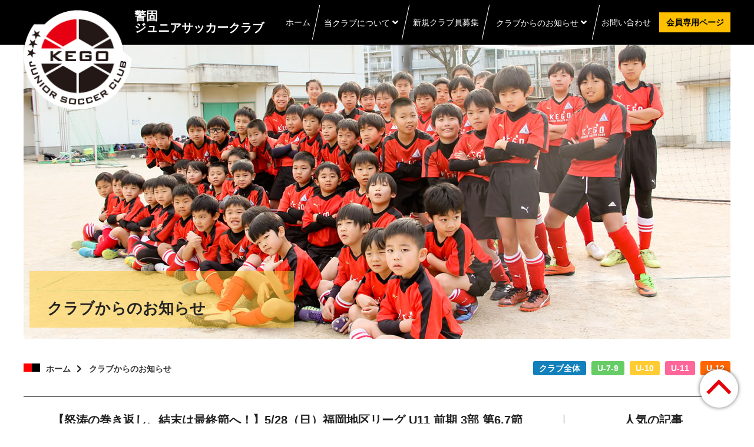

--- FILE ---
content_type: text/html; charset=UTF-8
request_url: https://ksc.sohgakuen.jp/2023/05/30/post-7782/
body_size: 48801
content:
<!doctype html>
<!--[if lt IE 7]><html dir="ltr" lang="ja" prefix="og: https://ogp.me/ns#" class="no-js lt-ie9 lt-ie8 lt-ie7"><![endif]-->
<!--[if (IE 7)&!(IEMobile)]><html dir="ltr" lang="ja" prefix="og: https://ogp.me/ns#" class="no-js lt-ie9 lt-ie8"><![endif]-->
<!--[if (IE 8)&!(IEMobile)]><html dir="ltr" lang="ja" prefix="og: https://ogp.me/ns#" class="no-js lt-ie9"><![endif]-->
<!--[if gt IE 8]><!--> <html dir="ltr" lang="ja" prefix="og: https://ogp.me/ns#" class="no-js"><!--<![endif]-->

<head>
	<meta charset="utf-8">

		<meta http-equiv="X-UA-TextLayoutMetrics" content="gdi" />
	<!-- <meta http-equiv="X-UA-Compatible" content="IE=EmulateIE10"> -->
	<meta http-equiv="X-UA-Compatible" content="IE=edge">

	<title>【怒涛の巻き返し、結末は最終節へ！】5/28（日）福岡地区リーグ U11 前期 3部 第6.7節 | 福岡市中央区 警固ジュニアサッカークラブ</title>
	<meta name="keywords" content="キーワード１,キーワード２" />
	<meta name="description" content="福岡市 拠点のジュニアサッカークラブ" />

		<meta name="HandheldFriendly" content="True">
	<meta name="MobileOptimized" content="320">
	
	<!-- viewport切り替え -->
	<script type="text/javascript">
		if ((navigator.userAgent.indexOf('iPhone') > 0) || navigator.userAgent.indexOf('Android') > 0) {
			document.write('<meta name="viewport" content="width=device-width, initial-scale=1">');
		}else{
			document.write('<meta name="viewport" content="width=1300">');
		}
	</script>
	<!-- <meta name="viewport" content="width=device-width, initial-scale=1"/> -->

		<link rel="apple-touch-icon" href="https://ksc.sohgakuen.jp/wp-content/themes/kjsc_theme/library/images/apple-touch-icon.png">
	<link rel="icon" href="https://ksc.sohgakuen.jp/wp-content/themes/kjsc_theme/favicon.png">

	<!-- googlefont -->
	<link href="https://fonts.googleapis.com/earlyaccess/sawarabimincho.css" rel="stylesheet" />

	<!-- font awasome -->
	<link href="https://use.fontawesome.com/releases/v5.6.1/css/all.css" rel="stylesheet">

		<!--[if IE]>
			<link rel="shortcut icon" href="https://ksc.sohgakuen.jp/wp-content/themes/kjsc_theme/favicon.ico">
		<![endif]-->
				<meta name="msapplication-TileColor" content="#f01d4f">
		<meta name="msapplication-TileImage" content="https://ksc.sohgakuen.jp/wp-content/themes/kjsc_theme/library/images/win8-tile-icon.png">
		<meta name="theme-color" content="#121212">

		<link rel="pingback" href="https://ksc.sohgakuen.jp/xmlrpc.php">

				
		<!-- All in One SEO 4.6.8.1 - aioseo.com -->
		<meta name="robots" content="max-snippet:-1, max-image-preview:large, max-video-preview:-1" />
		<meta name="google-site-verification" content="K0_ZTZIUra7Jxvh6TJk4kPVZOK3VrYQ0a1Ww-dm6a3k" />
		<link rel="canonical" href="https://ksc.sohgakuen.jp/2023/05/30/post-7782/" />
		<meta name="generator" content="All in One SEO (AIOSEO) 4.6.8.1" />
		<meta property="og:locale" content="ja_JP" />
		<meta property="og:site_name" content="福岡市中央区 けごジュニアサッカークラブ" />
		<meta property="og:type" content="article" />
		<meta property="og:title" content="【怒涛の巻き返し、結末は最終節へ！】5/28（日）福岡地区リーグ U11 前期 3部 第6.7節 | 福岡市中央区 警固ジュニアサッカークラブ" />
		<meta property="og:url" content="https://ksc.sohgakuen.jp/2023/05/30/post-7782/" />
		<meta property="og:image" content="https://ksc.sohgakuen.jp/wp-content/uploads/2023/05/IMG_2234.jpeg" />
		<meta property="og:image:secure_url" content="https://ksc.sohgakuen.jp/wp-content/uploads/2023/05/IMG_2234.jpeg" />
		<meta property="og:image:width" content="1280" />
		<meta property="og:image:height" content="960" />
		<meta property="article:published_time" content="2023-05-30T04:26:27+00:00" />
		<meta property="article:modified_time" content="2023-05-30T04:26:27+00:00" />
		<meta name="twitter:card" content="summary" />
		<meta name="twitter:title" content="【怒涛の巻き返し、結末は最終節へ！】5/28（日）福岡地区リーグ U11 前期 3部 第6.7節 | 福岡市中央区 警固ジュニアサッカークラブ" />
		<meta name="twitter:image" content="https://ksc.sohgakuen.jp/wp-content/uploads/2023/05/IMG_2234.jpeg" />
		<meta name="google" content="nositelinkssearchbox" />
		<script type="application/ld+json" class="aioseo-schema">
			{"@context":"https:\/\/schema.org","@graph":[{"@type":"Article","@id":"https:\/\/ksc.sohgakuen.jp\/2023\/05\/30\/post-7782\/#article","name":"\u3010\u6012\u6d9b\u306e\u5dfb\u304d\u8fd4\u3057\u3001\u7d50\u672b\u306f\u6700\u7d42\u7bc0\u3078\uff01\u30115\/28\uff08\u65e5\uff09\u798f\u5ca1\u5730\u533a\u30ea\u30fc\u30b0 U11 \u524d\u671f 3\u90e8 \u7b2c6.7\u7bc0 | \u798f\u5ca1\u5e02\u4e2d\u592e\u533a \u8b66\u56fa\u30b8\u30e5\u30cb\u30a2\u30b5\u30c3\u30ab\u30fc\u30af\u30e9\u30d6","headline":"\u3010\u6012\u6d9b\u306e\u5dfb\u304d\u8fd4\u3057\u3001\u7d50\u672b\u306f\u6700\u7d42\u7bc0\u3078\uff01\u30115\/28\uff08\u65e5\uff09\u798f\u5ca1\u5730\u533a\u30ea\u30fc\u30b0 U11 \u524d\u671f 3\u90e8 \u7b2c6.7\u7bc0","author":{"@id":"https:\/\/ksc.sohgakuen.jp\/author\/kjscclub\/#author"},"publisher":{"@id":"https:\/\/ksc.sohgakuen.jp\/#organization"},"image":{"@type":"ImageObject","url":"https:\/\/ksc.sohgakuen.jp\/wp-content\/uploads\/2023\/05\/IMG_2234.jpeg","width":1280,"height":960},"datePublished":"2023-05-30T13:26:27+09:00","dateModified":"2023-05-30T13:26:27+09:00","inLanguage":"ja","mainEntityOfPage":{"@id":"https:\/\/ksc.sohgakuen.jp\/2023\/05\/30\/post-7782\/#webpage"},"isPartOf":{"@id":"https:\/\/ksc.sohgakuen.jp\/2023\/05\/30\/post-7782\/#webpage"},"articleSection":"U-11"},{"@type":"BreadcrumbList","@id":"https:\/\/ksc.sohgakuen.jp\/2023\/05\/30\/post-7782\/#breadcrumblist","itemListElement":[{"@type":"ListItem","@id":"https:\/\/ksc.sohgakuen.jp\/#listItem","position":1,"name":"\u5bb6","item":"https:\/\/ksc.sohgakuen.jp\/","nextItem":"https:\/\/ksc.sohgakuen.jp\/2023\/#listItem"},{"@type":"ListItem","@id":"https:\/\/ksc.sohgakuen.jp\/2023\/#listItem","position":2,"name":"2023","item":"https:\/\/ksc.sohgakuen.jp\/2023\/","nextItem":"https:\/\/ksc.sohgakuen.jp\/2023\/05\/#listItem","previousItem":"https:\/\/ksc.sohgakuen.jp\/#listItem"},{"@type":"ListItem","@id":"https:\/\/ksc.sohgakuen.jp\/2023\/05\/#listItem","position":3,"name":"May","item":"https:\/\/ksc.sohgakuen.jp\/2023\/05\/","nextItem":"https:\/\/ksc.sohgakuen.jp\/2023\/05\/30\/#listItem","previousItem":"https:\/\/ksc.sohgakuen.jp\/2023\/#listItem"},{"@type":"ListItem","@id":"https:\/\/ksc.sohgakuen.jp\/2023\/05\/30\/#listItem","position":4,"name":"30","item":"https:\/\/ksc.sohgakuen.jp\/2023\/05\/30\/","nextItem":"https:\/\/ksc.sohgakuen.jp\/2023\/05\/30\/post-7782\/#listItem","previousItem":"https:\/\/ksc.sohgakuen.jp\/2023\/05\/#listItem"},{"@type":"ListItem","@id":"https:\/\/ksc.sohgakuen.jp\/2023\/05\/30\/post-7782\/#listItem","position":5,"name":"\u3010\u6012\u6d9b\u306e\u5dfb\u304d\u8fd4\u3057\u3001\u7d50\u672b\u306f\u6700\u7d42\u7bc0\u3078\uff01\u30115\/28\uff08\u65e5\uff09\u798f\u5ca1\u5730\u533a\u30ea\u30fc\u30b0 U11 \u524d\u671f 3\u90e8 \u7b2c6.7\u7bc0","previousItem":"https:\/\/ksc.sohgakuen.jp\/2023\/05\/30\/#listItem"}]},{"@type":"Organization","@id":"https:\/\/ksc.sohgakuen.jp\/#organization","name":"\u8b66\u56fa\u30b8\u30e5\u30cb\u30a2\u30b5\u30c3\u30ab\u30fc\u30af\u30e9\u30d6","description":"\u798f\u5ca1\u5e02 \u62e0\u70b9\u306e\u30b8\u30e5\u30cb\u30a2\u30b5\u30c3\u30ab\u30fc\u30af\u30e9\u30d6","url":"https:\/\/ksc.sohgakuen.jp\/","logo":{"@type":"ImageObject","url":"https:\/\/ksc.sohgakuen.jp\/wp-content\/uploads\/2022\/01\/\u3051\u3054\u30ed\u30b4.gif","@id":"https:\/\/ksc.sohgakuen.jp\/2023\/05\/30\/post-7782\/#organizationLogo"},"image":{"@id":"https:\/\/ksc.sohgakuen.jp\/2023\/05\/30\/post-7782\/#organizationLogo"}},{"@type":"Person","@id":"https:\/\/ksc.sohgakuen.jp\/author\/kjscclub\/#author","url":"https:\/\/ksc.sohgakuen.jp\/author\/kjscclub\/","name":"kjscclub"},{"@type":"WebPage","@id":"https:\/\/ksc.sohgakuen.jp\/2023\/05\/30\/post-7782\/#webpage","url":"https:\/\/ksc.sohgakuen.jp\/2023\/05\/30\/post-7782\/","name":"\u3010\u6012\u6d9b\u306e\u5dfb\u304d\u8fd4\u3057\u3001\u7d50\u672b\u306f\u6700\u7d42\u7bc0\u3078\uff01\u30115\/28\uff08\u65e5\uff09\u798f\u5ca1\u5730\u533a\u30ea\u30fc\u30b0 U11 \u524d\u671f 3\u90e8 \u7b2c6.7\u7bc0 | \u798f\u5ca1\u5e02\u4e2d\u592e\u533a \u8b66\u56fa\u30b8\u30e5\u30cb\u30a2\u30b5\u30c3\u30ab\u30fc\u30af\u30e9\u30d6","inLanguage":"ja","isPartOf":{"@id":"https:\/\/ksc.sohgakuen.jp\/#website"},"breadcrumb":{"@id":"https:\/\/ksc.sohgakuen.jp\/2023\/05\/30\/post-7782\/#breadcrumblist"},"author":{"@id":"https:\/\/ksc.sohgakuen.jp\/author\/kjscclub\/#author"},"creator":{"@id":"https:\/\/ksc.sohgakuen.jp\/author\/kjscclub\/#author"},"image":{"@type":"ImageObject","url":"https:\/\/ksc.sohgakuen.jp\/wp-content\/uploads\/2023\/05\/IMG_2234.jpeg","@id":"https:\/\/ksc.sohgakuen.jp\/2023\/05\/30\/post-7782\/#mainImage","width":1280,"height":960},"primaryImageOfPage":{"@id":"https:\/\/ksc.sohgakuen.jp\/2023\/05\/30\/post-7782\/#mainImage"},"datePublished":"2023-05-30T13:26:27+09:00","dateModified":"2023-05-30T13:26:27+09:00"},{"@type":"WebSite","@id":"https:\/\/ksc.sohgakuen.jp\/#website","url":"https:\/\/ksc.sohgakuen.jp\/","name":"\u798f\u5ca1\u5e02\u4e2d\u592e\u533a \u8b66\u56fa\u30b8\u30e5\u30cb\u30a2\u30b5\u30c3\u30ab\u30fc\u30af\u30e9\u30d6","description":"\u798f\u5ca1\u5e02 \u62e0\u70b9\u306e\u30b8\u30e5\u30cb\u30a2\u30b5\u30c3\u30ab\u30fc\u30af\u30e9\u30d6","inLanguage":"ja","publisher":{"@id":"https:\/\/ksc.sohgakuen.jp\/#organization"}}]}
		</script>
		<!-- All in One SEO -->

<script type="text/javascript" id="wpp-js" src="https://ksc.sohgakuen.jp/wp-content/plugins/wordpress-popular-posts/assets/js/wpp.min.js" data-sampling="0" data-sampling-rate="100" data-api-url="https://ksc.sohgakuen.jp/wp-json/wordpress-popular-posts" data-post-id="7782" data-token="b1508bb6fb" data-lang="0" data-debug="0"></script>
<link rel='dns-prefetch' href='//ajaxzip3.github.io' />
<link rel='dns-prefetch' href='//www.googletagmanager.com' />
<link rel='dns-prefetch' href='//fonts.googleapis.com' />
<link rel="alternate" type="application/rss+xml" title="福岡市中央区 警固ジュニアサッカークラブ &raquo; フィード" href="https://ksc.sohgakuen.jp/feed/" />
<link rel="alternate" type="application/rss+xml" title="福岡市中央区 警固ジュニアサッカークラブ &raquo; コメントフィード" href="https://ksc.sohgakuen.jp/comments/feed/" />
<link rel="alternate" title="oEmbed (JSON)" type="application/json+oembed" href="https://ksc.sohgakuen.jp/wp-json/oembed/1.0/embed?url=https%3A%2F%2Fksc.sohgakuen.jp%2F2023%2F05%2F30%2Fpost-7782%2F" />
<link rel="alternate" title="oEmbed (XML)" type="text/xml+oembed" href="https://ksc.sohgakuen.jp/wp-json/oembed/1.0/embed?url=https%3A%2F%2Fksc.sohgakuen.jp%2F2023%2F05%2F30%2Fpost-7782%2F&#038;format=xml" />
<style id='wp-img-auto-sizes-contain-inline-css' type='text/css'>
img:is([sizes=auto i],[sizes^="auto," i]){contain-intrinsic-size:3000px 1500px}
/*# sourceURL=wp-img-auto-sizes-contain-inline-css */
</style>
<style id='wp-block-library-inline-css' type='text/css'>
:root{--wp-block-synced-color:#7a00df;--wp-block-synced-color--rgb:122,0,223;--wp-bound-block-color:var(--wp-block-synced-color);--wp-editor-canvas-background:#ddd;--wp-admin-theme-color:#007cba;--wp-admin-theme-color--rgb:0,124,186;--wp-admin-theme-color-darker-10:#006ba1;--wp-admin-theme-color-darker-10--rgb:0,107,160.5;--wp-admin-theme-color-darker-20:#005a87;--wp-admin-theme-color-darker-20--rgb:0,90,135;--wp-admin-border-width-focus:2px}@media (min-resolution:192dpi){:root{--wp-admin-border-width-focus:1.5px}}.wp-element-button{cursor:pointer}:root .has-very-light-gray-background-color{background-color:#eee}:root .has-very-dark-gray-background-color{background-color:#313131}:root .has-very-light-gray-color{color:#eee}:root .has-very-dark-gray-color{color:#313131}:root .has-vivid-green-cyan-to-vivid-cyan-blue-gradient-background{background:linear-gradient(135deg,#00d084,#0693e3)}:root .has-purple-crush-gradient-background{background:linear-gradient(135deg,#34e2e4,#4721fb 50%,#ab1dfe)}:root .has-hazy-dawn-gradient-background{background:linear-gradient(135deg,#faaca8,#dad0ec)}:root .has-subdued-olive-gradient-background{background:linear-gradient(135deg,#fafae1,#67a671)}:root .has-atomic-cream-gradient-background{background:linear-gradient(135deg,#fdd79a,#004a59)}:root .has-nightshade-gradient-background{background:linear-gradient(135deg,#330968,#31cdcf)}:root .has-midnight-gradient-background{background:linear-gradient(135deg,#020381,#2874fc)}:root{--wp--preset--font-size--normal:16px;--wp--preset--font-size--huge:42px}.has-regular-font-size{font-size:1em}.has-larger-font-size{font-size:2.625em}.has-normal-font-size{font-size:var(--wp--preset--font-size--normal)}.has-huge-font-size{font-size:var(--wp--preset--font-size--huge)}.has-text-align-center{text-align:center}.has-text-align-left{text-align:left}.has-text-align-right{text-align:right}.has-fit-text{white-space:nowrap!important}#end-resizable-editor-section{display:none}.aligncenter{clear:both}.items-justified-left{justify-content:flex-start}.items-justified-center{justify-content:center}.items-justified-right{justify-content:flex-end}.items-justified-space-between{justify-content:space-between}.screen-reader-text{border:0;clip-path:inset(50%);height:1px;margin:-1px;overflow:hidden;padding:0;position:absolute;width:1px;word-wrap:normal!important}.screen-reader-text:focus{background-color:#ddd;clip-path:none;color:#444;display:block;font-size:1em;height:auto;left:5px;line-height:normal;padding:15px 23px 14px;text-decoration:none;top:5px;width:auto;z-index:100000}html :where(.has-border-color){border-style:solid}html :where([style*=border-top-color]){border-top-style:solid}html :where([style*=border-right-color]){border-right-style:solid}html :where([style*=border-bottom-color]){border-bottom-style:solid}html :where([style*=border-left-color]){border-left-style:solid}html :where([style*=border-width]){border-style:solid}html :where([style*=border-top-width]){border-top-style:solid}html :where([style*=border-right-width]){border-right-style:solid}html :where([style*=border-bottom-width]){border-bottom-style:solid}html :where([style*=border-left-width]){border-left-style:solid}html :where(img[class*=wp-image-]){height:auto;max-width:100%}:where(figure){margin:0 0 1em}html :where(.is-position-sticky){--wp-admin--admin-bar--position-offset:var(--wp-admin--admin-bar--height,0px)}@media screen and (max-width:600px){html :where(.is-position-sticky){--wp-admin--admin-bar--position-offset:0px}}

/*# sourceURL=wp-block-library-inline-css */
</style><style id='global-styles-inline-css' type='text/css'>
:root{--wp--preset--aspect-ratio--square: 1;--wp--preset--aspect-ratio--4-3: 4/3;--wp--preset--aspect-ratio--3-4: 3/4;--wp--preset--aspect-ratio--3-2: 3/2;--wp--preset--aspect-ratio--2-3: 2/3;--wp--preset--aspect-ratio--16-9: 16/9;--wp--preset--aspect-ratio--9-16: 9/16;--wp--preset--color--black: #000000;--wp--preset--color--cyan-bluish-gray: #abb8c3;--wp--preset--color--white: #ffffff;--wp--preset--color--pale-pink: #f78da7;--wp--preset--color--vivid-red: #cf2e2e;--wp--preset--color--luminous-vivid-orange: #ff6900;--wp--preset--color--luminous-vivid-amber: #fcb900;--wp--preset--color--light-green-cyan: #7bdcb5;--wp--preset--color--vivid-green-cyan: #00d084;--wp--preset--color--pale-cyan-blue: #8ed1fc;--wp--preset--color--vivid-cyan-blue: #0693e3;--wp--preset--color--vivid-purple: #9b51e0;--wp--preset--gradient--vivid-cyan-blue-to-vivid-purple: linear-gradient(135deg,rgb(6,147,227) 0%,rgb(155,81,224) 100%);--wp--preset--gradient--light-green-cyan-to-vivid-green-cyan: linear-gradient(135deg,rgb(122,220,180) 0%,rgb(0,208,130) 100%);--wp--preset--gradient--luminous-vivid-amber-to-luminous-vivid-orange: linear-gradient(135deg,rgb(252,185,0) 0%,rgb(255,105,0) 100%);--wp--preset--gradient--luminous-vivid-orange-to-vivid-red: linear-gradient(135deg,rgb(255,105,0) 0%,rgb(207,46,46) 100%);--wp--preset--gradient--very-light-gray-to-cyan-bluish-gray: linear-gradient(135deg,rgb(238,238,238) 0%,rgb(169,184,195) 100%);--wp--preset--gradient--cool-to-warm-spectrum: linear-gradient(135deg,rgb(74,234,220) 0%,rgb(151,120,209) 20%,rgb(207,42,186) 40%,rgb(238,44,130) 60%,rgb(251,105,98) 80%,rgb(254,248,76) 100%);--wp--preset--gradient--blush-light-purple: linear-gradient(135deg,rgb(255,206,236) 0%,rgb(152,150,240) 100%);--wp--preset--gradient--blush-bordeaux: linear-gradient(135deg,rgb(254,205,165) 0%,rgb(254,45,45) 50%,rgb(107,0,62) 100%);--wp--preset--gradient--luminous-dusk: linear-gradient(135deg,rgb(255,203,112) 0%,rgb(199,81,192) 50%,rgb(65,88,208) 100%);--wp--preset--gradient--pale-ocean: linear-gradient(135deg,rgb(255,245,203) 0%,rgb(182,227,212) 50%,rgb(51,167,181) 100%);--wp--preset--gradient--electric-grass: linear-gradient(135deg,rgb(202,248,128) 0%,rgb(113,206,126) 100%);--wp--preset--gradient--midnight: linear-gradient(135deg,rgb(2,3,129) 0%,rgb(40,116,252) 100%);--wp--preset--font-size--small: 13px;--wp--preset--font-size--medium: 20px;--wp--preset--font-size--large: 36px;--wp--preset--font-size--x-large: 42px;--wp--preset--spacing--20: 0.44rem;--wp--preset--spacing--30: 0.67rem;--wp--preset--spacing--40: 1rem;--wp--preset--spacing--50: 1.5rem;--wp--preset--spacing--60: 2.25rem;--wp--preset--spacing--70: 3.38rem;--wp--preset--spacing--80: 5.06rem;--wp--preset--shadow--natural: 6px 6px 9px rgba(0, 0, 0, 0.2);--wp--preset--shadow--deep: 12px 12px 50px rgba(0, 0, 0, 0.4);--wp--preset--shadow--sharp: 6px 6px 0px rgba(0, 0, 0, 0.2);--wp--preset--shadow--outlined: 6px 6px 0px -3px rgb(255, 255, 255), 6px 6px rgb(0, 0, 0);--wp--preset--shadow--crisp: 6px 6px 0px rgb(0, 0, 0);}:where(.is-layout-flex){gap: 0.5em;}:where(.is-layout-grid){gap: 0.5em;}body .is-layout-flex{display: flex;}.is-layout-flex{flex-wrap: wrap;align-items: center;}.is-layout-flex > :is(*, div){margin: 0;}body .is-layout-grid{display: grid;}.is-layout-grid > :is(*, div){margin: 0;}:where(.wp-block-columns.is-layout-flex){gap: 2em;}:where(.wp-block-columns.is-layout-grid){gap: 2em;}:where(.wp-block-post-template.is-layout-flex){gap: 1.25em;}:where(.wp-block-post-template.is-layout-grid){gap: 1.25em;}.has-black-color{color: var(--wp--preset--color--black) !important;}.has-cyan-bluish-gray-color{color: var(--wp--preset--color--cyan-bluish-gray) !important;}.has-white-color{color: var(--wp--preset--color--white) !important;}.has-pale-pink-color{color: var(--wp--preset--color--pale-pink) !important;}.has-vivid-red-color{color: var(--wp--preset--color--vivid-red) !important;}.has-luminous-vivid-orange-color{color: var(--wp--preset--color--luminous-vivid-orange) !important;}.has-luminous-vivid-amber-color{color: var(--wp--preset--color--luminous-vivid-amber) !important;}.has-light-green-cyan-color{color: var(--wp--preset--color--light-green-cyan) !important;}.has-vivid-green-cyan-color{color: var(--wp--preset--color--vivid-green-cyan) !important;}.has-pale-cyan-blue-color{color: var(--wp--preset--color--pale-cyan-blue) !important;}.has-vivid-cyan-blue-color{color: var(--wp--preset--color--vivid-cyan-blue) !important;}.has-vivid-purple-color{color: var(--wp--preset--color--vivid-purple) !important;}.has-black-background-color{background-color: var(--wp--preset--color--black) !important;}.has-cyan-bluish-gray-background-color{background-color: var(--wp--preset--color--cyan-bluish-gray) !important;}.has-white-background-color{background-color: var(--wp--preset--color--white) !important;}.has-pale-pink-background-color{background-color: var(--wp--preset--color--pale-pink) !important;}.has-vivid-red-background-color{background-color: var(--wp--preset--color--vivid-red) !important;}.has-luminous-vivid-orange-background-color{background-color: var(--wp--preset--color--luminous-vivid-orange) !important;}.has-luminous-vivid-amber-background-color{background-color: var(--wp--preset--color--luminous-vivid-amber) !important;}.has-light-green-cyan-background-color{background-color: var(--wp--preset--color--light-green-cyan) !important;}.has-vivid-green-cyan-background-color{background-color: var(--wp--preset--color--vivid-green-cyan) !important;}.has-pale-cyan-blue-background-color{background-color: var(--wp--preset--color--pale-cyan-blue) !important;}.has-vivid-cyan-blue-background-color{background-color: var(--wp--preset--color--vivid-cyan-blue) !important;}.has-vivid-purple-background-color{background-color: var(--wp--preset--color--vivid-purple) !important;}.has-black-border-color{border-color: var(--wp--preset--color--black) !important;}.has-cyan-bluish-gray-border-color{border-color: var(--wp--preset--color--cyan-bluish-gray) !important;}.has-white-border-color{border-color: var(--wp--preset--color--white) !important;}.has-pale-pink-border-color{border-color: var(--wp--preset--color--pale-pink) !important;}.has-vivid-red-border-color{border-color: var(--wp--preset--color--vivid-red) !important;}.has-luminous-vivid-orange-border-color{border-color: var(--wp--preset--color--luminous-vivid-orange) !important;}.has-luminous-vivid-amber-border-color{border-color: var(--wp--preset--color--luminous-vivid-amber) !important;}.has-light-green-cyan-border-color{border-color: var(--wp--preset--color--light-green-cyan) !important;}.has-vivid-green-cyan-border-color{border-color: var(--wp--preset--color--vivid-green-cyan) !important;}.has-pale-cyan-blue-border-color{border-color: var(--wp--preset--color--pale-cyan-blue) !important;}.has-vivid-cyan-blue-border-color{border-color: var(--wp--preset--color--vivid-cyan-blue) !important;}.has-vivid-purple-border-color{border-color: var(--wp--preset--color--vivid-purple) !important;}.has-vivid-cyan-blue-to-vivid-purple-gradient-background{background: var(--wp--preset--gradient--vivid-cyan-blue-to-vivid-purple) !important;}.has-light-green-cyan-to-vivid-green-cyan-gradient-background{background: var(--wp--preset--gradient--light-green-cyan-to-vivid-green-cyan) !important;}.has-luminous-vivid-amber-to-luminous-vivid-orange-gradient-background{background: var(--wp--preset--gradient--luminous-vivid-amber-to-luminous-vivid-orange) !important;}.has-luminous-vivid-orange-to-vivid-red-gradient-background{background: var(--wp--preset--gradient--luminous-vivid-orange-to-vivid-red) !important;}.has-very-light-gray-to-cyan-bluish-gray-gradient-background{background: var(--wp--preset--gradient--very-light-gray-to-cyan-bluish-gray) !important;}.has-cool-to-warm-spectrum-gradient-background{background: var(--wp--preset--gradient--cool-to-warm-spectrum) !important;}.has-blush-light-purple-gradient-background{background: var(--wp--preset--gradient--blush-light-purple) !important;}.has-blush-bordeaux-gradient-background{background: var(--wp--preset--gradient--blush-bordeaux) !important;}.has-luminous-dusk-gradient-background{background: var(--wp--preset--gradient--luminous-dusk) !important;}.has-pale-ocean-gradient-background{background: var(--wp--preset--gradient--pale-ocean) !important;}.has-electric-grass-gradient-background{background: var(--wp--preset--gradient--electric-grass) !important;}.has-midnight-gradient-background{background: var(--wp--preset--gradient--midnight) !important;}.has-small-font-size{font-size: var(--wp--preset--font-size--small) !important;}.has-medium-font-size{font-size: var(--wp--preset--font-size--medium) !important;}.has-large-font-size{font-size: var(--wp--preset--font-size--large) !important;}.has-x-large-font-size{font-size: var(--wp--preset--font-size--x-large) !important;}
/*# sourceURL=global-styles-inline-css */
</style>

<style id='classic-theme-styles-inline-css' type='text/css'>
/*! This file is auto-generated */
.wp-block-button__link{color:#fff;background-color:#32373c;border-radius:9999px;box-shadow:none;text-decoration:none;padding:calc(.667em + 2px) calc(1.333em + 2px);font-size:1.125em}.wp-block-file__button{background:#32373c;color:#fff;text-decoration:none}
/*# sourceURL=/wp-includes/css/classic-themes.min.css */
</style>
<link rel='stylesheet' id='wordpress-popular-posts-css-css' href='https://ksc.sohgakuen.jp/wp-content/plugins/wordpress-popular-posts/assets/css/wpp.css' type='text/css' media='all' />
<link rel='stylesheet' id='googleFonts-css' href='//fonts.googleapis.com/css?family=Lato%3A400%2C700%2C400italic%2C700italic' type='text/css' media='all' />
<link rel='stylesheet' id='bones-stylesheet-css' href='https://ksc.sohgakuen.jp/wp-content/themes/kjsc_theme/library/css/style.css' type='text/css' media='all' />
<link rel='stylesheet' id='page-only-css' href='https://ksc.sohgakuen.jp/wp-content/themes/kjsc_theme/library/css/page.css' type='text/css' media='all' />
<script type="text/javascript" src="https://ksc.sohgakuen.jp/wp-includes/js/jquery/jquery.min.js" id="jquery-core-js"></script>
<script type="text/javascript" src="https://ksc.sohgakuen.jp/wp-includes/js/jquery/jquery-migrate.min.js" id="jquery-migrate-js"></script>

<!-- Site Kit によって追加された Google タグ（gtag.js）スニペット -->

<!-- Google アナリティクス スニペット (Site Kit が追加) -->
<script type="text/javascript" src="https://www.googletagmanager.com/gtag/js?id=G-LQPM04V1B9" id="google_gtagjs-js" async></script>
<script type="text/javascript" id="google_gtagjs-js-after">
/* <![CDATA[ */
window.dataLayer = window.dataLayer || [];function gtag(){dataLayer.push(arguments);}
gtag("set","linker",{"domains":["ksc.sohgakuen.jp"]});
gtag("js", new Date());
gtag("set", "developer_id.dZTNiMT", true);
gtag("config", "G-LQPM04V1B9");
//# sourceURL=google_gtagjs-js-after
/* ]]> */
</script>

<!-- Site Kit によって追加された終了 Google タグ（gtag.js）スニペット -->
<script type="text/javascript" src="https://ksc.sohgakuen.jp/wp-content/themes/kjsc_theme/library/js/libs/modernizr.custom.min.js" id="bones-modernizr-js"></script>
<link rel="https://api.w.org/" href="https://ksc.sohgakuen.jp/wp-json/" /><link rel="alternate" title="JSON" type="application/json" href="https://ksc.sohgakuen.jp/wp-json/wp/v2/posts/7782" /><link rel='shortlink' href='https://ksc.sohgakuen.jp/?p=7782' />
<meta name="generator" content="Site Kit by Google 1.132.0" />            <style id="wpp-loading-animation-styles">@-webkit-keyframes bgslide{from{background-position-x:0}to{background-position-x:-200%}}@keyframes bgslide{from{background-position-x:0}to{background-position-x:-200%}}.wpp-widget-block-placeholder,.wpp-shortcode-placeholder{margin:0 auto;width:60px;height:3px;background:#dd3737;background:linear-gradient(90deg,#dd3737 0%,#571313 10%,#dd3737 100%);background-size:200% auto;border-radius:3px;-webkit-animation:bgslide 1s infinite linear;animation:bgslide 1s infinite linear}</style>
            		
				
				<script type="text/javascript" src="https://ksc.sohgakuen.jp/wp-content/themes/kjsc_theme/library/js/jquery.cookie.js"></script>
		<script type="text/javascript" src="https://ksc.sohgakuen.jp/wp-content/themes/kjsc_theme/library/js/jquery.textresizer.min.js"></script>
		<script type="text/javascript">
			jQuery(document).ready( function() {
				jQuery( "#textsize a" ).textresizer({
					target: "#content",
			// type:   "fontSize",
			//sizes:  [ "12px", "18px"]
			sizes:  [ "100%", "125%"]
		});
			});
		</script>

		
		<!-- Google トラッキングコード -->
		<script>
			(function(i,s,o,g,r,a,m){i['GoogleAnalyticsObject']=r;i[r]=i[r]||function(){
				(i[r].q=i[r].q||[]).push(arguments)},i[r].l=1*new Date();a=s.createElement(o),
				m=s.getElementsByTagName(o)[0];a.async=1;a.src=g;m.parentNode.insertBefore(a,m)
			})(window,document,'script','https://www.google-analytics.com/analytics.js','ga');
			ga('create', 'UA-xxxxxxxxxxxx', 'auto');
			ga('send', 'pageview');
		</script>
	<link rel='stylesheet' id='yarppRelatedCss-css' href='https://ksc.sohgakuen.jp/wp-content/plugins/yet-another-related-posts-plugin/style/related.css' type='text/css' media='all' />
</head>

	<body class="wp-singular post-template-default single single-post postid-7782 single-format-standard wp-theme-kjsc_theme" itemscope itemtype="http://schema.org/WebPage">

<div class="topbtn"><a href="#"><img src="https://ksc.sohgakuen.jp/wp-content/themes/kjsc_theme/library/images/backtop.png" alt="トップに戻る"></a></div>

		<!-- facebook SDK -->
		<div id="fb-root"></div>
		<script>(function(d, s, id) {
			var js, fjs = d.getElementsByTagName(s)[0];
			if (d.getElementById(id)) return;
			js = d.createElement(s); js.id = id;
			js.src = "//connect.facebook.net/ja_JP/sdk.js#xfbml=1&version=v2.10";
			fjs.parentNode.insertBefore(js, fjs);
		}(document, 'script', 'facebook-jssdk'));</script>
		<!-- facebook SDK -->

		<div id="container">


			<header class="header" role="banner" itemscope itemtype="http://schema.org/WPHeader">

				<div id="header-menu" class="header-wrap">
					<div class="inner-header wrap cf clear">

						<div class="logo">
							<a href="https://ksc.sohgakuen.jp" rel="nofollow" class="logoimg">
								<figure><img src="https://ksc.sohgakuen.jp/wp-content/themes/kjsc_theme/library/images/logo.png" alt="福岡市中央区 警固ジュニアサッカークラブ"></figure>
								<h1 class="logo-text">警固<br>ジュニアサッカークラブ</h1>
							</a>
						</div>

						<nav class="global-nav" role="navigation" itemscope itemtype="http://schema.org/SiteNavigationElement">
							<button type="button" class="modal-btn"><i class="fas fa-bars"></i>MENU</button>
							<ul id="modal" class="nav top-nav modal-off cf"><li id="menu-item-74" class="menu-item menu-item-type-custom menu-item-object-custom menu-item-home menu-item-74"><a href="https://ksc.sohgakuen.jp/">ホーム</a></li>
<li id="menu-item-24" class="menu-item menu-item-type-post_type menu-item-object-page menu-item-has-children menu-item-24"><a href="https://ksc.sohgakuen.jp/about/"><span class="subclk">当クラブについて</span></a>
<ul class="sub-menu">
	<li id="menu-item-25" class="menu-item menu-item-type-custom menu-item-object-custom menu-item-25"><a href="https://ksc.sohgakuen.jp/about#vision">教育ビジョン</a></li>
	<li id="menu-item-26" class="menu-item menu-item-type-custom menu-item-object-custom menu-item-26"><a href="https://ksc.sohgakuen.jp/about#activity">当クラブの活動</a></li>
</ul>
</li>
<li id="menu-item-23" class="menu-item menu-item-type-post_type menu-item-object-page menu-item-23"><a href="https://ksc.sohgakuen.jp/bosyu_enji/">新規クラブ員募集</a></li>
<li id="menu-item-22" class="menu-item menu-item-type-post_type menu-item-object-page menu-item-has-children menu-item-22"><a href="https://ksc.sohgakuen.jp/info/"><span class="subclk">クラブからのお知らせ</span></a>
<ul class="sub-menu">
	<li id="menu-item-79" class="menu-item menu-item-type-custom menu-item-object-custom menu-item-79"><a href="https://ksc.sohgakuen.jp/category/clubnews/">クラブ全体</a></li>
	<li id="menu-item-78" class="menu-item menu-item-type-custom menu-item-object-custom menu-item-78"><a href="https://ksc.sohgakuen.jp/category/under79/">U-7-9記事</a></li>
	<li id="menu-item-75" class="menu-item menu-item-type-custom menu-item-object-custom menu-item-75"><a href="https://ksc.sohgakuen.jp/category/under10/">U-10記事</a></li>
	<li id="menu-item-76" class="menu-item menu-item-type-custom menu-item-object-custom menu-item-76"><a href="https://ksc.sohgakuen.jp/category/under11/">U-11記事</a></li>
	<li id="menu-item-77" class="menu-item menu-item-type-custom menu-item-object-custom menu-item-77"><a href="https://ksc.sohgakuen.jp/category/under12/">U-12記事</a></li>
</ul>
</li>
<li id="menu-item-21" class="menu-item menu-item-type-post_type menu-item-object-page menu-item-21"><a href="https://ksc.sohgakuen.jp/contact/">お問い合わせ</a></li>
<li id="menu-item-20" class="menu-item menu-item-type-post_type menu-item-object-page menu-item-20"><a href="https://ksc.sohgakuen.jp/member/">会員専用ページ</a></li>
</ul>    					 </nav>

    					</div><!-- .inner-header -->
    				</div><!--.header-wrap-->



    			</header>
<div id="content">


	<!-- メイン画像、カスタムフィールドでタイトルとクラス設定 -->
	<div id="page-mainimg">
		<figure>
			<h2 class="page-imgtitle"><span>クラブからのお知らせ</span></h2>
			<img src="http://sohgakuen.sakura.ne.jp/kego_jrsoccer_club_wp/wp-content/uploads/2019/07/mainph-info.jpg" class="page-mainimg wp-post-image" alt="クラブからのお知らせ">
		</figure>
	</div>
	<!-- メイン画像、カスタムフィールドでタイトルとクラス設定 end -->

	<section class="breadlinks common-wrap">

		<!-- パンくず -->
		<div id="before-content">
			<!-- ▼ パンくず（ページ用） ▼ -->
			<div id="breadcrumbs">
				<!-- 固定ページでの表示を指示 -->
				<a href="https://ksc.sohgakuen.jp" class="homelink">ホーム</a><i class="fas fa-chevron-right"></i>
				<a href="https://ksc.sohgakuen.jp/info/" title="クラブからのお知らせ">クラブからのお知らせ</a>
					</div><!-- #breadcrumbs -->
	</div>


	<ul class="cate-tabs">
				<!-- <li class="under7"><a href="https://ksc.sohgakuen.jp/category/under7/">U-7</a></li>
				<li class="under8"><a href="https://ksc.sohgakuen.jp/category/under8/">U-8</a></li>
				<li class="under9"><a href="https://ksc.sohgakuen.jp/category/under9/">U-9</a></li> -->
				<li class="clubnews"><a href="https://ksc.sohgakuen.jp/category/clubnews/">クラブ全体</a></li>
				<li class="under79"><a href="https://ksc.sohgakuen.jp/category/under79/">U-7-9</a></li>
				<li class="under10"><a href="https://ksc.sohgakuen.jp/category/under10/">U-10</a></li>
				<li class="under11"><a href="https://ksc.sohgakuen.jp/category/under11/">U-11</a></li>
				<li class="under12"><a href="https://ksc.sohgakuen.jp/category/under12/">U-12</a></li>
			</ul>
		</section>


		<div id="inner-content" class="common-wrap page-wrap clear m80">

			<main id="main" class="single-contents" role="main" itemscope itemprop="mainContentOfPage" itemtype="http://schema.org/Blog">


				<div class="info-wrapper">
					<div class="info-contents">

						
							<article id="post-7782" class="cf post-7782 post type-post status-publish format-standard has-post-thumbnail hentry category-under11" role="article">

								<header class="article-header m40">
									<h3 class="common-title bold">【怒涛の巻き返し、結末は最終節へ！】5/28（日）福岡地区リーグ U11 前期 3部 第6.7節</h3>
									<dl class="single-info">
										<dt>
											<!-- カテゴリースラッグ取得 -->
																						<span class="under11">U-11</span>										</dt>
										<dd>2023年05月30日</dd>
									</dl>
								</header>

								<section id="staffblog-content" class="entry-content cf">
									<p><span style="font-size: 10pt;">5/28（日）福岡地区リーグ U11 前期 3部 </span></p>
<p><span style="font-size: 10pt;">第６節 壱岐FC 1-1 △（1-0.0-1）</span><br />
<span style="font-size: 10pt;">12’ゴール、16’失点</span></p>
<p><span style="font-size: 10pt;">第７節 TIPS 3-2 〇（1-0.2-2）</span><br />
<span style="font-size: 10pt;">6’17’ゴール、25’失点、27’ゴール、29’失点</span></p>
<p><span style="font-size: 10pt;">TRM：ルーセンス 1-1 △</span><br />
<span style="font-size: 10pt;">17’失点、23’ゴール</span></p>
<figure><span style="font-size: 10pt;"><img fetchpriority="high" decoding="async" class="alignnone wp-image-7796 size-full" src="https://ksc.sohgakuen.jp/wp-content/uploads/2023/05/IMG_2261-e1685419673299.png" alt="" width="1666" height="600" /></span><br />
<span style="font-size: 10pt;">２日目以降の素晴らしい巻き返し。ナイスパフォーマンス！</span></p>
<p><span style="font-size: 10pt;">課題はまだまだ十分な改善とはなっておらず、時間帯では意識が薄れている場面もあります。</span><br />
<span style="font-size: 10pt;">ただ、トレーニングから意識して取り組み、みんなで頑張っています。</span></p>
<p><span style="font-size: 10pt;">すべてはトレーニングです。日常が試合に結びつきます。</span></figure>
<figure><span style="font-size: 10pt;"><img decoding="async" class="alignnone size-full wp-image-7783" src="https://ksc.sohgakuen.jp/wp-content/uploads/2023/05/IMG_2224-scaled.jpeg" alt="" width="2560" height="1920" /></span><br />
<span style="font-size: 10pt;">（ベンチの応援も力強いです。ありがとう！）</span></p>
<figure><span style="font-size: 10pt;"><img decoding="async" class="alignnone size-full wp-image-7786" src="https://ksc.sohgakuen.jp/wp-content/uploads/2023/05/IMG_2228-scaled.jpeg" alt="" width="2560" height="1920" /></span></p>
<figure><span style="font-size: 10pt;"><img loading="lazy" decoding="async" class="alignnone size-full wp-image-7785" src="https://ksc.sohgakuen.jp/wp-content/uploads/2023/05/IMG_2226-scaled.jpeg" alt="" width="2560" height="1920" /></span><br />
<span style="font-size: 10pt;">（唐揚げ、かき氷、差し入れありがとうございました！）</span></figure>
</figure>
<p></p>
<figure><span style="font-size: 10pt;"><img loading="lazy" decoding="async" class="alignnone size-full wp-image-7789" src="https://ksc.sohgakuen.jp/wp-content/uploads/2023/05/IMG_2234.jpeg" alt="" width="1280" height="960" /></span><br />
<span style="font-size: 10pt;">最終節で2位-4位までの可能性があり、上位・下位入替戦、両方の結末が待ってます。</span><br />
<span style="font-size: 10pt;">切符を自分達で掴み取れるか、最高におもしろい最終節となりそうです。</span></p>
<p><span style="font-size: 10pt;">結果どうこうでなく、この舞台が彼らをまた成長させてくれます。</span></p>
<p><span style="font-size: 10pt;">トレーニングから準備して臨みましょう！</span></p>
<p><span style="font-size: 10pt;">本日もありがとうございました！</span></p>
<figure><span style="font-size: 10pt;"><img loading="lazy" decoding="async" class="alignnone size-full wp-image-7792" src="https://ksc.sohgakuen.jp/wp-content/uploads/2023/05/IMG_2242.jpeg" alt="" width="1280" height="960" /></span></p>
<figure><span style="font-size: 10pt;"><img loading="lazy" decoding="async" class="alignnone size-full wp-image-7791" src="https://ksc.sohgakuen.jp/wp-content/uploads/2023/05/IMG_2241.jpeg" alt="" width="1280" height="960" /></span></p>
<figure><span style="font-size: 10pt;"><img loading="lazy" decoding="async" class="alignnone size-full wp-image-7790" src="https://ksc.sohgakuen.jp/wp-content/uploads/2023/05/IMG_2238.jpeg" alt="" width="1280" height="960" /></span></p>
<figure><img loading="lazy" decoding="async" class="alignnone size-full wp-image-7794" src="https://ksc.sohgakuen.jp/wp-content/uploads/2023/05/IMG_2244.jpeg" alt="" width="1280" height="960" /></p>
<figure><img loading="lazy" decoding="async" class="alignnone size-full wp-image-7788" src="https://ksc.sohgakuen.jp/wp-content/uploads/2023/05/IMG_2230.jpeg" alt="" width="1280" height="960" /></p>
<figure><img loading="lazy" decoding="async" class="alignnone size-full wp-image-7777" src="https://ksc.sohgakuen.jp/wp-content/uploads/2023/05/IMG_2255.jpeg" alt="" width="1280" height="960" /></p>
<figure><img loading="lazy" decoding="async" class="alignnone size-full wp-image-7776" src="https://ksc.sohgakuen.jp/wp-content/uploads/2023/05/IMG_2256.jpeg" alt="" width="1280" height="960" /></p>
<figure><img loading="lazy" decoding="async" class="alignnone size-full wp-image-7775" src="https://ksc.sohgakuen.jp/wp-content/uploads/2023/05/IMG_2257.jpeg" alt="" width="1280" height="960" /></p>
<figure><img loading="lazy" decoding="async" class="alignnone size-full wp-image-7778" src="https://ksc.sohgakuen.jp/wp-content/uploads/2023/05/IMG_2254.jpeg" alt="" width="1280" height="960" /></p>
<figure><img loading="lazy" decoding="async" class="alignnone size-full wp-image-7772" src="https://ksc.sohgakuen.jp/wp-content/uploads/2023/05/IMG_2260.jpeg" alt="" width="1280" height="960" /></p>
<figure><img loading="lazy" decoding="async" class="alignnone size-full wp-image-7773" src="https://ksc.sohgakuen.jp/wp-content/uploads/2023/05/IMG_2259.jpeg" alt="" width="1280" height="960" /></p>
<figure><img loading="lazy" decoding="async" class="alignnone size-full wp-image-7774" src="https://ksc.sohgakuen.jp/wp-content/uploads/2023/05/IMG_2258.jpeg" alt="" width="1280" height="960" /></p>
<figure><img loading="lazy" decoding="async" class="alignnone size-full wp-image-7793" src="https://ksc.sohgakuen.jp/wp-content/uploads/2023/05/IMG_2243.jpeg" alt="" width="1020" height="765" /></figure>
</figure>
</figure>
</figure>
</figure>
</figure>
</figure>
</figure>
</figure>
</figure>
</figure>
</figure>
</figure>
</figure>
</figure>
<div class='yarpp yarpp-related yarpp-related-website yarpp-template-yarpp-template-kjsc'>

<h4 class="common-title">関連記事</h4>
<ul class="newtopics">

	
	
	
		
		<!-- カテゴリースラッグ取得 -->
		
		<li>
			<a href="https://ksc.sohgakuen.jp/2019/08/16/post-652/">
				<dl>
					<dt class="cate"><span class="under10">U-10</span><span class="under11">U-11</span><span class="under12">U-12</span></dt>
					<dd class="day">2019.08.16</dd>
				</dl>
				<figure class="photo"><img src="https://ksc.sohgakuen.jp/wp-content/uploads/2019/08/A3ECEE09-F9BE-49D3-BA4B-4B300F86AB18.jpeg" class="attachment-652 size-652 wp-post-image" alt="" thumbnail="" /></figure>
				<p class="title">8/16(金)U10-12 熊本遠征 初日</p>
			</a>
		</li>

	
		
		<!-- カテゴリースラッグ取得 -->
		
		<li>
			<a href="https://ksc.sohgakuen.jp/2021/02/07/post-3425/">
				<dl>
					<dt class="cate"><span class="under11">U-11</span><span class="under79">U-7-9</span></dt>
					<dd class="day">2021.02.07</dd>
				</dl>
				<figure class="photo"><img src="https://ksc.sohgakuen.jp/wp-content/uploads/2021/02/75815506-D12A-47E0-BC16-C6B53E036BA5.jpeg" class="attachment-3425 size-3425 wp-post-image" alt="" thumbnail="" /></figure>
				<p class="title">U11・U9 FUKUOKA FOOTBALL CUP　2021 1日目</p>
			</a>
		</li>

	
		
		<!-- カテゴリースラッグ取得 -->
		
		<li>
			<a href="https://ksc.sohgakuen.jp/2022/10/16/post-6690/">
				<dl>
					<dt class="cate"><span class="under11">U-11</span></dt>
					<dd class="day">2022.10.16</dd>
				</dl>
				<figure class="photo"><img src="https://ksc.sohgakuen.jp/wp-content/uploads/2022/10/ACA746A8-6B73-4032-A7CF-0D8B8E874038.jpeg" class="attachment-6690 size-6690 wp-post-image" alt="" thumbnail="" /></figure>
				<p class="title">10/15（土）U11 TRM vs 西南FC、MARS福岡</p>
			</a>
		</li>

	
</ul>
</div>

								</section> <!-- end article section -->
							</article>


												
						


												
					</div>
					<!-- .info-contents end -->

					<div class="info-fav-post">
						<h4 class="common-title">人気の記事</h4>
										<div id="sidebar1" class="sidebar m-all t-1of3 d-2of7 last-col cf" role="complementary">




					
						
<div id="wpp-2" class="widget popular-posts">

</div>

					



          
          
     </div>
					</div>

				</div>
				<!-- info-wrapper end -->

			</main>



		</div><!-- #inner-content -->

	</div><!-- #content -->

				<footer class="footer" role="contentinfo" itemscope itemtype="http://schema.org/WPFooter">

                <div class="common-wrap">
                    <div class="footer-info m40">
                        <figure class="m20"><img src="https://ksc.sohgakuen.jp/wp-content/themes/kjsc_theme/library/images/logo.png" alt="福岡市中央区 警固ジュニアサッカークラブ"></figure>
                        <h3 class="logo-text">警固ジュニアサッカークラブ</h3>
                        <p>連絡先 092-751-1503（けご幼稚園・瀬戸口）</p>
                    </div>
                    <div class="footer-col m40">

                        <!-- WPフッターメニュー -->
                        <nav class="footer-gnavi" role="navigation">

                            <ul id="modal" class="nav footer-nav01 cf"><li class="menu-item menu-item-type-custom menu-item-object-custom menu-item-home menu-item-74"><a href="https://ksc.sohgakuen.jp/">ホーム</a></li>
<li class="menu-item menu-item-type-post_type menu-item-object-page menu-item-has-children menu-item-24"><a href="https://ksc.sohgakuen.jp/about/"><span class="subclk">当クラブについて</span></a>
<ul class="sub-menu">
	<li class="menu-item menu-item-type-custom menu-item-object-custom menu-item-25"><a href="https://ksc.sohgakuen.jp/about#vision">教育ビジョン</a></li>
	<li class="menu-item menu-item-type-custom menu-item-object-custom menu-item-26"><a href="https://ksc.sohgakuen.jp/about#activity">当クラブの活動</a></li>
</ul>
</li>
<li class="menu-item menu-item-type-post_type menu-item-object-page menu-item-23"><a href="https://ksc.sohgakuen.jp/bosyu_enji/">新規クラブ員募集</a></li>
<li class="menu-item menu-item-type-post_type menu-item-object-page menu-item-has-children menu-item-22"><a href="https://ksc.sohgakuen.jp/info/"><span class="subclk">クラブからのお知らせ</span></a>
<ul class="sub-menu">
	<li class="menu-item menu-item-type-custom menu-item-object-custom menu-item-79"><a href="https://ksc.sohgakuen.jp/category/clubnews/">クラブ全体</a></li>
	<li class="menu-item menu-item-type-custom menu-item-object-custom menu-item-78"><a href="https://ksc.sohgakuen.jp/category/under79/">U-7-9記事</a></li>
	<li class="menu-item menu-item-type-custom menu-item-object-custom menu-item-75"><a href="https://ksc.sohgakuen.jp/category/under10/">U-10記事</a></li>
	<li class="menu-item menu-item-type-custom menu-item-object-custom menu-item-76"><a href="https://ksc.sohgakuen.jp/category/under11/">U-11記事</a></li>
	<li class="menu-item menu-item-type-custom menu-item-object-custom menu-item-77"><a href="https://ksc.sohgakuen.jp/category/under12/">U-12記事</a></li>
</ul>
</li>
<li class="menu-item menu-item-type-post_type menu-item-object-page menu-item-21"><a href="https://ksc.sohgakuen.jp/contact/">お問い合わせ</a></li>
<li class="menu-item menu-item-type-post_type menu-item-object-page menu-item-20"><a href="https://ksc.sohgakuen.jp/member/">会員専用ページ</a></li>
</ul>                             
                            <div class="footer-links cf"><ul id="menu-footernav" class="nav footer-nav02 cf"><li id="menu-item-73" class="menu-item menu-item-type-post_type menu-item-object-page menu-item-73"><a href="https://ksc.sohgakuen.jp/privacy/">個人情報保護方針</a></li>
<li id="menu-item-71" class="menu-item menu-item-type-post_type menu-item-object-page menu-item-71"><a href="https://ksc.sohgakuen.jp/sitemap/">サイトマップ</a></li>
<li id="menu-item-72" class="menu-item menu-item-type-post_type menu-item-object-page menu-item-72"><a href="https://ksc.sohgakuen.jp/link/">リンク</a></li>
<li id="menu-item-351" class="menu-item menu-item-type-custom menu-item-object-custom menu-item-351"><a href="https://www.sohgakuen.jp/">学校法人宗学園</a></li>
<li id="menu-item-352" class="menu-item menu-item-type-custom menu-item-object-custom menu-item-352"><a href="https://kego.sohgakuen.jp/">けご幼稚園</a></li>
<li id="menu-item-353" class="menu-item menu-item-type-custom menu-item-object-custom menu-item-353"><a href="https://matsuzaki.sohgakuen.jp/">松崎幼稚園</a></li>
<li id="menu-item-354" class="menu-item menu-item-type-custom menu-item-object-custom menu-item-354"><a href="https://academy.sohgakuen.jp/">こどもアカデミー</a></li>
</ul></div>                </nav>


            </div>

            <div class="footer-copyright wrap cf">
                © 2019 KEGO JUNIOR SOCCER CLUB
            </div>

        </div><!-- .common_wrap -->
    </footer>

</div><!-- #container -->

<script type="speculationrules">
{"prefetch":[{"source":"document","where":{"and":[{"href_matches":"/*"},{"not":{"href_matches":["/wp-*.php","/wp-admin/*","/wp-content/uploads/*","/wp-content/*","/wp-content/plugins/*","/wp-content/themes/kjsc_theme/*","/*\\?(.+)"]}},{"not":{"selector_matches":"a[rel~=\"nofollow\"]"}},{"not":{"selector_matches":".no-prefetch, .no-prefetch a"}}]},"eagerness":"conservative"}]}
</script>
<script type="text/javascript" src="https://ajaxzip3.github.io/ajaxzip3.js" id="ajaxzip3-script-js"></script>
<script type="text/javascript" src="https://ksc.sohgakuen.jp/wp-content/themes/kjsc_theme/library/js/scripts.js" id="bones-js-js"></script>

</body>

</html> <!-- end of site. what a ride! -->


--- FILE ---
content_type: text/css
request_url: https://ksc.sohgakuen.jp/wp-content/themes/kjsc_theme/library/css/style.css
body_size: 47887
content:
@charset "UTF-8";
@import url("normalize.css"); 
@import url("plugin.css"); 

/* ==========================================================================
   font-famiry CSS ※2017best
   ========================================================================== */


   @font-face {
   	font-family: "Yu Gothic";
   	src: local("Yu Gothic Medium");
   	font-weight: 100;
   }
   @font-face {
   	font-family: "Yu Gothic";
   	src: local("Yu Gothic Medium");
   	font-weight: 200;
   }
   @font-face {
   	font-family: "Yu Gothic";
   	src: local("Yu Gothic Medium");
   	font-weight: 300;
   }
   @font-face {
   	font-family: "Yu Gothic";
   	src: local("Yu Gothic Medium");
   	font-weight: 400;
   }
   @font-face {
   	font-family: "Yu Gothic";
   	src: local("Yu Gothic Bold");
   	font-weight: bold;
   }
   @font-face {
   	font-family: "Helvetica Neue";
   	src: local("Helvetica Neue Regular");
   	font-weight: 100;
   }
   @font-face {
   	font-family: "Helvetica Neue";
   	src: local("Helvetica Neue Regular");
   	font-weight: 200;
   }

   body {
   	font-family: "ヒラギノ角ゴ Pro W3", "Hiragino Kaku Gothic Pro",　-apple-system, BlinkMacSystemFont, "Helvetica Neue", "Yu Gothic", YuGothic, Verdana, Meiryo, "M+ 1p", sans-serif;
   }

   /* IE10以上 */
   @media all and (-ms-high-contrast: none) {
   	body {
   		font-family: Verdana, Meiryo, sans-serif;
   	}
   }

/* ==========================================================================
   over resetCSS ※サイト制作に合わせてリセットCSSを上書きするセクション
   ========================================================================== */


   html {
   	color: #222;
   	font-size: 14px;
   	line-height: 1;
   }

   html.fontbig-on{
   	font-size: 18px;
   }

   ::-moz-selection {
   	background: #b3d4fc;
   	text-shadow: none;
   }

   ::selection {
   	background: #b3d4fc;
   	text-shadow: none;
   }

   body{
   	overflow-x: hidden;
   }


   hr {
   	display: block;
   	height: 1px;
   	border: 0;
   	border-top: 1px solid #ccc;
   	margin: 1em 0;
   	padding: 0;
   }

   audio,
   canvas,
   iframe,
   img,
   svg,
   video {
   	vertical-align: middle;
   }

   fieldset {
   	border: 0;
   	margin: 0;
   	padding: 0;
   }

   textarea {
   	resize: vertical;
   }

   .browserupgrade {
   	margin: 0.2em 0;
   	background: #ccc;
   	color: #000;
   	padding: 0.2em 0;
   }


   h1,h2,h3,h4,h5,h6,h7{margin: 0 0 1rem 0;}
   /* 見出しの下マージンが邪魔な場合はここを0にしてから組んで下さい。 */
   p{margin:0;}

   @media only screen and (max-width: 736px) {
   	h1,h2,h3,h4,h5,h6,h7{margin: 0 0 0.5rem 0;}
   }

   /* link */
   a,
   a:link,
   a:hover,
   a:visited,
   a:active{color: #333;}

   a:link{opacity: 1; text-decoration: none; transition: all .3s cubic-bezier(.55,0,.1,1);}
   a:hover{opacity: 0.7;}


/* ==========================================================================
   共通CSS
   ========================================================================== */

   img{max-width: 100%; height: auto;}

   #logo,
   #main-visual figure,
   #movie-profile,
   #youtube,
   #director
   {text-align: center;}

   /* リキッドレイアウト用のサイズ指定ラッパークラス */
   .common-wrap{
   	max-width: 1200px;
   	margin: 0 auto;
   	display: block;
   }

   /* clearfix */
   .clear::after{
   	content: "";
   	clear: both;
   	display: block;
   }

   /* 矢印付きリンクボタン */
   .arrowlink-box{
   	display: block;
   	max-width: 230px;
   	border: 1px solid #777;
   	padding: 10px 0;
   	color: #777;
   	text-align: center;
   	position: relative;
   	margin: 0 auto;
   }
   .arrowlink-box::after{
   	content: "\002192"; /* → の文字*/
   	margin-left: 20px;
   	position: absolute;
   	top: 0;
   	bottom: 0;
   	right: 20px;
   	width: 14px;
   	height: 14px;
   	margin: auto;
   }

   .topbtn a {
     position: fixed;
     right: 20px;
     bottom: 20px;
     z-index:999999; 
  }

  .arrowlink-box.ar-white{border-color: #fff; color: #fff;}

  @media only screen and (max-width: 736px) {
     .common-wrap{
       max-width: 100%;
    }

    .topbtn a {
      width: 50px;
      right: 14px;
      bottom: 14px;
   }

}

/* ==========================================================================
   helper CSS ※あると便利なCSS特集
   ========================================================================== */

   /* hidden PC,SP表示非表示 */

   .sp-only,.sp-only img{display: none !important;}

   /* youtube responsive */
   #youtube{
   	width: 80%;
   	margin: 0 auto 2rem;
   }

   .youtube-resp {
   	position: relative;
   	height: 0;
   	padding: 30px 0 47.97%; /*16:9比率 */
   	overflow: hidden;
   }

   .youtube-resp iframe {
   	position: absolute;
   	top: 0;
   	left: 0;
   	width: 100% !important;
   	height: 100% !important;
   }


   @media only screen and (max-width: 736px) {

   	img{margin:0 auto;display: block;}

   	.pc-only,.pc-only img{display: none !important;}
   	.sp-only,.sp-only img{display: block !important;}

   }

/* ==========================================================================
   text装飾 CSS
   ========================================================================== */

   .t-justify{text-align: justify;}
   .fontbig{font-size: 30px; font-weight: bold;}
   .fontsmall{font-size: 0.8rem;} /*SPで読める最小サイズ*/
   .normal{font-weight: normal; font-size: 1em;}
   .bold{font-weight: bold;}
   .red{color: #e60012;}
   .kc-green{color: #4db047}

   .ul-text{text-decoration: underline;}
   a.ul-text{text-decoration: underline;}

   .t_right{text-align: right;}
   .t_left{text-align: left;}
   .t_center{text-align: center;}

   .mincyo{font-family: "Sawarabi Mincho", "游明朝", YuMincho, "ヒラギノ明朝 ProN W3", "Hiragino Mincho ProN", "HG明朝E", "ＭＳ Ｐ明朝", serif;}

   /* SP */
   @media only screen and (max-width: 736px) {
      .fontbig{font-size: 20px;}
   }

/* ==========================================================================
   layout CSS
   ========================================================================== */

   /* common culm */
   .col{
   	width: 100%;
   }

   .col::after{
   	content: "";
   	clear: both;
   	display: block;
   }
   .col2{
   	display: block;
   	float: left;
   	width: calc(50% - 20px);
   	vertical-align: top;
   }

   .col2:nth-of-type(odd){margin-right: 20px;}
   .col2:nth-of-type(even){margin-left: 20px;}

   /* 左を右に入れ替え、スマホ用 */
   .col2.col-right{float: right;}

   .col3 > li, .col4 > li{
   	display: block;
   	width: 25%;
   	float: left;
   	padding: 0 10px;
   }

   .col3 .col4{margin:0 -10px;}

   .col3 > li{width: 33.33%;}

   /* 共通margin */
   .m80{margin-bottom: 80px;}
   .m60{margin-bottom: 60px;}
   .m40{margin-bottom: 40px;}
   .m20{margin-bottom: 20px;}

   /* 中ページ用共通マージン */
   .m120{margin-bottom: 120px;}
   .mt1{margin-bottom: 1em;}
   .mt2{margin-bottom: 2em;}
   .mt3{margin-bottom: 3em;}

   @media only screen and (max-width: 736px) {
   	.col{display: block;}
   	.col .col2:first-child{margin-bottom: 14px;}
   	.col2{
   		display: block;
   		width: 100%;
   		float: none;
   	}

   	.col2:nth-of-type(1){margin-right: 0;}
   	.col2:nth-of-type(2){margin-left: 0;}

   	/* 左を右に入れ替え、スマホ用 */
   	.col2.col-right{float: none;}

   	.col3 > li,
   	.col4 > li{
   		padding: 0;
   	}

   	.col3 > li{width: 100%; float: none;}

   	.col4 > li{width: 50%;}

   	.col4{margin:0;}

   	.m80{margin-bottom: 40px;}
   	.m60{margin-bottom: 30px;}
   	.m40{margin-bottom: 20px;}
   	.m20{margin-bottom: 10px;}

   	/* 中ページ用共通マージン */
   	.m120{margin-bottom: 60px;}
   	.mt1{margin-bottom: 0.5em;}
   	.mt2{margin-bottom: 1em;}
   	.mt3{margin-bottom: 1.5em;}

   	/* スマホのみのマージン */
   	.spm1{margin-bottom: 1em;}

   }


/* ==========================================================================
   form parts CSS ※BONESのもの
   ========================================================================== */
   input[type="text"],
   input[type="password"],
   input[type="datetime"],
   input[type="datetime-local"],
   input[type="date"],
   input[type="month"],
   input[type="time"],
   input[type="week"],
   input[type="number"],
   input[type="email"],
   input[type="url"],
   input[type="search"],
   input[type="tel"],
   input[type="color"],
   select,
   textarea,
   .field {
   	display: block;
   	height: 40px;
   	line-height: 40px;
   	padding: 0 12px;
   	/* margin-bottom: 14px; */
   	font-size: 1em;
   	color: #333;
   	border-radius: 1px;
   	vertical-align: middle;
   	box-shadow: none;
   	border: 1px solid #333;
   	width: 100%;
   	max-width: 400px;
   	font-family: "Lato", "Helvetica Neue", Helvetica, Arial, sans-serif;
   	background-color: #fff;
   	-webkit-transition: background-color 0.24s ease-in-out;
   	transition: background-color 0.24s ease-in-out;
   }

   #wp_form input[type="text"],
   #wp_form input[type="password"],
   #wp_form input[type="datetime"],
   #wp_form input[type="datetime-local"],
   #wp_form input[type="date"],
   #wp_form input[type="month"],
   #wp_form input[type="time"],
   #wp_form input[type="week"],
   #wp_form input[type="number"],
   #wp_form input[type="email"],
   #wp_form input[type="url"],
   #wp_form input[type="search"],
   #wp_form input[type="tel"],
   #wp_form input[type="color"],
   #wp_form select,
   #wp_form textarea
   {box-shadow: 1.7px 2.2px 0.4px 1px rgba(76,11,11,0.3) inset;}
   .box_row input{margin: 3px 3px 13px 0px !important;}



   input[type="text"]:focus, input[type="text"]:active,
   input[type="password"]:focus,
   input[type="password"]:active,
   input[type="datetime"]:focus,
   input[type="datetime"]:active,
   input[type="datetime-local"]:focus,
   input[type="datetime-local"]:active,
   input[type="date"]:focus,
   input[type="date"]:active,
   input[type="month"]:focus,
   input[type="month"]:active,
   input[type="time"]:focus,
   input[type="time"]:active,
   input[type="week"]:focus,
   input[type="week"]:active,
   input[type="number"]:focus,
   input[type="number"]:active,
   input[type="email"]:focus,
   input[type="email"]:active,
   input[type="url"]:focus,
   input[type="url"]:active,
   input[type="search"]:focus,
   input[type="search"]:active,
   input[type="tel"]:focus,
   input[type="tel"]:active,
   input[type="color"]:focus,
   input[type="color"]:active,
   select:focus,
   select:active,
   textarea:focus,
   textarea:active,
   .field:focus,
   .field:active {
   	color:#000;
   	background-color: #f7f8fa; }
   	input[type="text"].error, input[type="text"].is-invalid,
   	input[type="password"].error,
   	input[type="password"].is-invalid,
   	input[type="datetime"].error,
   	input[type="datetime"].is-invalid,
   	input[type="datetime-local"].error,
   	input[type="datetime-local"].is-invalid,
   	input[type="date"].error,
   	input[type="date"].is-invalid,
   	input[type="month"].error,
   	input[type="month"].is-invalid,
   	input[type="time"].error,
   	input[type="time"].is-invalid,
   	input[type="week"].error,
   	input[type="week"].is-invalid,
   	input[type="number"].error,
   	input[type="number"].is-invalid,
   	input[type="email"].error,
   	input[type="email"].is-invalid,
   	input[type="url"].error,
   	input[type="url"].is-invalid,
   	input[type="search"].error,
   	input[type="search"].is-invalid,
   	input[type="tel"].error,
   	input[type="tel"].is-invalid,
   	input[type="color"].error,
   	input[type="color"].is-invalid,
   	select.error,
   	select.is-invalid,
   	textarea.error,
   	textarea.is-invalid,
   	.field.error,
   	.field.is-invalid {
   		color: #fbe3e4;
   		border-color: #fbe3e4;
   		background-color: white;
   		background-position: 99% center;
   		background-repeat: no-repeat;
   		background-image: url([data-uri]);
   		outline-color: #fbe3e4; }
   		input[type="text"].success, input[type="text"].is-valid,
   		input[type="password"].success,
   		input[type="password"].is-valid,
   		input[type="datetime"].success,
   		input[type="datetime"].is-valid,
   		input[type="datetime-local"].success,
   		input[type="datetime-local"].is-valid,
   		input[type="date"].success,
   		input[type="date"].is-valid,
   		input[type="month"].success,
   		input[type="month"].is-valid,
   		input[type="time"].success,
   		input[type="time"].is-valid,
   		input[type="week"].success,
   		input[type="week"].is-valid,
   		input[type="number"].success,
   		input[type="number"].is-valid,
   		input[type="email"].success,
   		input[type="email"].is-valid,
   		input[type="url"].success,
   		input[type="url"].is-valid,
   		input[type="search"].success,
   		input[type="search"].is-valid,
   		input[type="tel"].success,
   		input[type="tel"].is-valid,
   		input[type="color"].success,
   		input[type="color"].is-valid,
   		select.success,
   		select.is-valid,
   		textarea.success,
   		textarea.is-valid,
   		.field.success,
   		.field.is-valid {
   			color: #e6efc2;
   			border-color: #e6efc2;
   			background-color: white;
   			background-position: 99% center;
   			background-repeat: no-repeat;
   			background-image: url([data-uri]);
   			outline-color: #e6efc2; }
   			input[type="text"][disabled], input[type="text"].is-disabled,
   			input[type="password"][disabled],
   			input[type="password"].is-disabled,
   			input[type="datetime"][disabled],
   			input[type="datetime"].is-disabled,
   			input[type="datetime-local"][disabled],
   			input[type="datetime-local"].is-disabled,
   			input[type="date"][disabled],
   			input[type="date"].is-disabled,
   			input[type="month"][disabled],
   			input[type="month"].is-disabled,
   			input[type="time"][disabled],
   			input[type="time"].is-disabled,
   			input[type="week"][disabled],
   			input[type="week"].is-disabled,
   			input[type="number"][disabled],
   			input[type="number"].is-disabled,
   			input[type="email"][disabled],
   			input[type="email"].is-disabled,
   			input[type="url"][disabled],
   			input[type="url"].is-disabled,
   			input[type="search"][disabled],
   			input[type="search"].is-disabled,
   			input[type="tel"][disabled],
   			input[type="tel"].is-disabled,
   			input[type="color"][disabled],
   			input[type="color"].is-disabled,
   			select[disabled],
   			select.is-disabled,
   			textarea[disabled],
   			textarea.is-disabled,
   			.field[disabled],
   			.field.is-disabled {
   				cursor: not-allowed;
   				border-color: #cfcfcf;
   				opacity: 0.6; }
   				input[type="text"][disabled]:focus, input[type="text"][disabled]:active, input[type="text"].is-disabled:focus, input[type="text"].is-disabled:active,
   				input[type="password"][disabled]:focus,
   				input[type="password"][disabled]:active,
   				input[type="password"].is-disabled:focus,
   				input[type="password"].is-disabled:active,
   				input[type="datetime"][disabled]:focus,
   				input[type="datetime"][disabled]:active,
   				input[type="datetime"].is-disabled:focus,
   				input[type="datetime"].is-disabled:active,
   				input[type="datetime-local"][disabled]:focus,
   				input[type="datetime-local"][disabled]:active,
   				input[type="datetime-local"].is-disabled:focus,
   				input[type="datetime-local"].is-disabled:active,
   				input[type="date"][disabled]:focus,
   				input[type="date"][disabled]:active,
   				input[type="date"].is-disabled:focus,
   				input[type="date"].is-disabled:active,
   				input[type="month"][disabled]:focus,
   				input[type="month"][disabled]:active,
   				input[type="month"].is-disabled:focus,
   				input[type="month"].is-disabled:active,
   				input[type="time"][disabled]:focus,
   				input[type="time"][disabled]:active,
   				input[type="time"].is-disabled:focus,
   				input[type="time"].is-disabled:active,
   				input[type="week"][disabled]:focus,
   				input[type="week"][disabled]:active,
   				input[type="week"].is-disabled:focus,
   				input[type="week"].is-disabled:active,
   				input[type="number"][disabled]:focus,
   				input[type="number"][disabled]:active,
   				input[type="number"].is-disabled:focus,
   				input[type="number"].is-disabled:active,
   				input[type="email"][disabled]:focus,
   				input[type="email"][disabled]:active,
   				input[type="email"].is-disabled:focus,
   				input[type="email"].is-disabled:active,
   				input[type="url"][disabled]:focus,
   				input[type="url"][disabled]:active,
   				input[type="url"].is-disabled:focus,
   				input[type="url"].is-disabled:active,
   				input[type="search"][disabled]:focus,
   				input[type="search"][disabled]:active,
   				input[type="search"].is-disabled:focus,
   				input[type="search"].is-disabled:active,
   				input[type="tel"][disabled]:focus,
   				input[type="tel"][disabled]:active,
   				input[type="tel"].is-disabled:focus,
   				input[type="tel"].is-disabled:active,
   				input[type="color"][disabled]:focus,
   				input[type="color"][disabled]:active,
   				input[type="color"].is-disabled:focus,
   				input[type="color"].is-disabled:active,
   				select[disabled]:focus,
   				select[disabled]:active,
   				select.is-disabled:focus,
   				select.is-disabled:active,
   				textarea[disabled]:focus,
   				textarea[disabled]:active,
   				textarea.is-disabled:focus,
   				textarea.is-disabled:active,
   				.field[disabled]:focus,
   				.field[disabled]:active,
   				.field.is-disabled:focus,
   				.field.is-disabled:active {
   					background-color: #d5edf8; }

   					input[type="password"] {
   						letter-spacing: 0.3em; }

   						textarea {
   							max-width: 100%;
   							min-height: 120px;
   							line-height: 1.5em; }

   							/* フォーム調整 */
   							input[type="text"],
   							input[type="password"],
   							input[type="datetime"],
   							input[type="datetime-local"],
   							input[type="date"],
   							input[type="month"],
   							input[type="time"],
   							input[type="week"],
   							input[type="number"],
   							input[type="email"],
   							input[type="url"],
   							input[type="search"],
   							input[type="color"],
   							select,
   							textarea,
   							.field
   							{max-width: 100%;}

   							form span.req{color: red; margin-left: 1em;}

   							form button,
   							html form input[type="button"],
   							input[type="reset"],
   							input[type="submit"]
   							{border:none; background: #fc0; color: #000; font-weight: bold; padding: 10px 20px; border-radius: 5px; font-size: 20px; margin: 0 16px;}
   							input[type="submit"].back{background: #fc0;}

   							form h4{margin-bottom: 0;}
   							form p{margin-bottom: 16px;}


/* ==========================================================================
   toppage CSS
   ========================================================================== */


/*************************
H1, H2, H3, H4, H5 STYLES
*************************/
h1, .h1, h2, .h2, h3, .h3, h4, .h4, h5, .h5 {
	text-rendering: optimizelegibility;
	font-weight: 500;
  /*
  if you're going to use webfonts, be sure to check your weights
  http://css-tricks.com/watch-your-font-weight/
  */
/* removing text decoration from all headline links */ }
h1 a, .h1 a, h2 a, .h2 a, h3 a, .h3 a, h4 a, .h4 a, h5 a, .h5 a {
	text-decoration: none; }

	h1, .h1 {
		font-size: 2.5em;
		line-height: 1.333em; }

		h2, .h2 {
			font-size: 1.75em;
			line-height: 1.4em;
			margin-bottom: 0.375em; }

			h3, .h3 {
				font-size: 1.125em; }

				h4, .h4 {
					font-size: 1.1em;
					font-weight: 700; }

					h5, .h5 {
						font-size: 0.846em;
						line-height: 2.09em;
						text-transform: uppercase;
						letter-spacing: 2px; }


						/* −−−−−−−−−−−−−−−−−−−−−−ヘッダーエリア−−−−−−−−−−−−−−−−−−−−−− */
/*********************
HEADER STYLES
*********************/

/* header */
.logo{
   position: relative;
   top: 17px;
}
.logo h1{
   font-size: 20px;
   color: #fff;
   font-weight: bold;
   line-height: 1;
   margin: 0 0 5px 0;
}

.header-wrap{
	/* display: table; */
	width: 100%;
	background: #000000;
	transition: background .3s cubic-bezier(.55,0,.1,1);
}

.inner-header{
   display: flex;
   justify-content: space-between;
   max-width: 1200px;
   margin: 0 auto;
}

.logo{width: 410px;}
.global-nav{width: calc(100% - 410px); padding-left: 30px;}

.logo figure,
.logo h1{
   display: inline-block;
   vertical-align: top;
}

.logo figure{
   position: relative;
   width: 184px;
}

.logo figure img{
   position: absolute;
   top: 0;
   left: 0;
}

.logo a{
   display: table-cell;
   vertical-align: top;
   position: relative;
   z-index: 1;
}


@media only screen and (max-width: 1120px) {

   .inner-header{
      display: block;
   }

   .logo,
   .global-nav{width: 100%; text-align: center;}

   .global-nav{padding: 0 10px;}

   .logo a{display: block;}
   .logo figure{width: 100px;}
   .logo figure img{position: static;}
   .logo-text br{display: none;}
   .logo figure, .logo h1{vertical-align: middle;}
   .logo h1{margin: 0 0 20px;}

}

@media only screen and (max-width: 736px) {

   .logo{top: 14px;}


   .logo h1{
      font-size: 15px;
      transform: none;
   }

   .logo .hbnrlink, .logo .hbnrlink img{display: none;}
   .inner-header{
      display: block;
      max-width: 100%;
      margin: 0 auto 0 10px;
   }

   .logo figure{
      position: relative;

      width: 70px;
   }

   .logo figure img{position: absolute;}
   .logo figure, .logo h1{vertical-align: top;}
   .logo-text{margin-left: 0px;}
   .logo-text br{display: block;}

   .header-wrap{height: 60px;}


}



/* global navi */

.top-nav > li{
   display: table-cell;
   vertical-align: middle;
   text-align: center;
   position: relative;
   padding: 20px 0;
}

.top-nav > li:first-child{padding: 0 5px 0 0 ;}
.top-nav > li:last-child{padding: 0 0 0 5px;}

.top-nav > li::after{
   position: absolute;
   top: 8px;
   right: 0;
   content: "";
   display: block;
   width: 1px;
   height: 60px;
   background: #fff;
   transform: rotate(12deg);
}

.top-nav > li:nth-of-type(5)::after,
.top-nav > li:nth-of-type(6)::after{
   content: none;
}



.top-nav > li > a{
	display: block;
   width: 100%;
   text-align: center;
   transition: color .3s cubic-bezier(.55,0,.1,1);
   color: #fff;
   padding: 10px 0;
   position: relative;
   top: 50%;
}

.top-nav > li:last-child a{
   background: #ffc000;
   color: #000;
   font-weight: bold;
}


/* サブメニュー */
.sub-menu{
   display: none;
}

.menu-item-has-children:hover .sub-menu{
   display: block;
   width: 100%;
   position: absolute;
   top: 100%;
   left: 0;
   z-index: 99999;
}


.sub-menu{
   background: rgba(255, 255, 255, 0.8);
}

.sub-menu li{

   border-top: 1px solid #333;
}
.sub-menu li:first-child{border-top: none;}

.sub-menu a{
   padding: 14px 0;
   display: block;
   color: #333;
}

.subclk::after{
   font-family: "Font Awesome 5 Free";
   font-weight: 900;
   content: "\f107";
   font-size: 16px;
   margin-left: 4px;
}


/* newtopics */

@media only screen and (max-width: 736px) {

   .top-nav > li{
      display: table-cell;
      vertical-align: middle;
      text-align: center;
      position: relative;
      padding: 0;
   }


   nav.global-nav li
   {display: block; width: 100%;}


   nav.global-nav{
     position: absolute;
     top:0;
     left: 0;
     z-index: 9999;
  }

  nav.global-nav li{background-color: white;}

  .logo{width: 100%; text-align: left;}
  nav.global-nav{width: 100%; padding: 0px;}


  .top-nav > li{border-bottom: 1px solid #333;}

  .subclk{
   display: block;

}

.top-nav > li > a{
   color: #000;
}

.top-nav > li:first-child,
.top-nav > li:last-child{padding: 0;}

.top-nav > li::after{
   content: none;
}

.sub-menu{display: block;}

.menu-item-has-children:hover .sub-menu{
   position: static;
}

.sub-menu li,
.sub-menu li:first-child{border-top: 1px dashed #ccc;}





}


/**********************
metaSlider-nav Override
***********************/
ol.flex-control-nav {
	bottom: -40px;
	line-height: 11px;
	z-index: 999;
}

.metaslider .flexslider {
	margin-bottom: 0 !important;
}

/* .flex-viewport {overflow: visible !important;} */

.theme-default .nivo-controlNav a{background: url('../images/bullets.png') no-repeat !important; }

.metaslider.main-slider .flexslider .flex-direction-nav li a{
   width: 93px;
   height: 93px;
   transform: translateY(-50%);
   background-size: contain;
}
.metaslider.main-slider .flexslider .flex-next{
   right: 0;
   opacity: 1;
   background-image: url('../images/arrow-right.png');
}
.metaslider.main-slider .flexslider .flex-prev{
   left: 0;
   opacity: 1;
   background-image: url('../images/arrow-left.png');
}
.metaslider.main-slider .flexslider:hover .flex-next {
  opacity: 1;
  right: 0;
}
.metaslider.main-slider .flexslider:hover .flex-prev {
  opacity: 1;
  left: 0;

  /* Fix for single character text */
  text-indent: -9999px;
}

/* スライダーのはみ出る部分のipad対策 */
@media only screen and (max-width: 1366px) {
   .metaslider{overflow: hidden; overflow-x: hidden;}
}

@media only screen and (max-width: 736px) {
	.metaslider > div{margin: 0 0 20px 0;}

   .metaslider.main-slider .flexslider .flex-direction-nav li a{
      width: 45px;
      height: 45px;
   }

}

/*********************
NAVIGATION STYLES
*********************/

/* modal */
.modal-btn{
	position: absolute;
	top:0;
	right:0;
	display: none;
	width: 60px;
	height: 60px;
	background-color: #ffcc33;
	color: #000;
	z-index: 10000;
	border-style: none;
   text-align: center;
   font-family:  sans-serif;
   font-size: 12px;
}

.modal-btn i{font-size: 30px;}

.modal-off{display: table; width: 100%;}

@media only screen and (max-width: 736px) {
	/* モーダルメニュー用クラス */
	.modal-off{
		transform: translateX(-100%);
		transition: transform .3s cubic-bezier(.55,0,.1,1);
		height: 0;
		display: block;
	}
	.modal-on{transform: translateX(0) !important; height: 100%;}
	.modal-btn{display: block;}

}

/* 新着エリア */

.topics-area .common-wrap{
   max-width: 1214px;
}

.newtopics{
   display: flex;
   flex-wrap: wrap;
   margin-bottom: 20px;
}

.newtopics li{
   width: calc(25% - 14px);
   margin: 10px 7px;
}

.newtopics li a{
   display: block;
   position: relative;
}

.newtopics li a .day{
   position: absolute;
   top: 2px;
   right: 0;
   font-size: 12px;
   font-weight: normal;
}

.newtopics li a .photo{
   position: relative;
   overflow: hidden;
}

.newtopics li a .photo::before{
   content: "";
   display: block;
   width: 100%;
   height: 100%;
   padding-top: 74%;
}

.newtopics li a .photo img{
   position: absolute;
   top: 50%;
   transform: translateY(-50%);
   left: 0;
}

.newtopics li a dl{
   margin-bottom: 10px;
}
.newtopics li a .cate span{
	display: inline-block;
	vertical-align: middle;
	width: auto;
   padding: 2px 5px;
   color: #fff;
   margin-right: 5px;
   font-size: 12px;
}

/* カテゴリ色 */
.newtopics li a .cate span.clubnews{background:#1280ba;} /*クラブ全体*/
.newtopics li a .cate span.under79{background:#66cc66;} /*U-7-9*/
.newtopics li a .cate span.under10{background:#ffcc33;} /*U-10*/
.newtopics li a .cate span.under11{background:#ff6699;} /*U-11*/
.newtopics li a .cate span.under12{background:#ff6600;} /*U-12*/

.newtopics li a .title{
	background: #000;
	color: #fff;
	width: 95%;
	transform: translateY(-10px);
	padding: 10px;
	margin: 0 auto;
	font-size: 12px;
	line-height: 1.4;
   text-align: justify;
   word-break: break-all;
}

@media only screen and (max-width: 736px) {

	.newtopics li{
      width: calc(50% - 14px);
      margin: 10px 7px;
   }

   .newtopics li a .title{
      width: 100%;
      transform: none;
      padding: 4px;
   }

   .newtopics li a .cate{margin-bottom: 6px;}
   .newtopics li a .cate span{font-size: 12px;}

   .newtopics li a .day{
      position: static;
      display: block;
   }

}

/*********************
Index Only(PC)
*********************/


/* −−−−−−−−−−−−−−−−−−−−−−コンテンツエリア−−−−−−−−−−−−−−−−−−−−−− */

.content-wrap{
	/* max-width: 1300px; */
	margin: 0 auto;
}

.area-box{
	/* text-align: center; */
	background-repeat: no-repeat;
	background-position: bottom;
	margin: 0 auto;
}

.sec-line{
	margin: 40px 0;
}

a.common-link{
	border: 2px solid #7d7d7d;
	background: #ffcc33;
	font-size: 18px;
	display: table;
	width: auto;
	margin: 0 auto;
	line-height: 1;
	width: auto;
	text-align: center;
	padding: 20px 50px;
	font-weight: bold;

}
.common-link span{color: #4db047;}

.common-title{
   font-size: 1.4rem;
   text-align: center;
   margin-bottom: 30px;
}

.common-title::after{
   content: "";
   display: block;
   width: 100px;
   height: 12px;
   background: linear-gradient(90deg, #f00 0%, #f00 50%, #000 50%, #000);
   margin: 10px auto;
}

/* 会員エリア */
.member-login{
	background: #00abe3;
	padding: 30px;
}

.member-news dl{
	display: table;
	width: 100%;
	border-top: 1px solid #333;
	padding: 14px 0;
}

.member-news a:first-child dl{padding: 0 0 14px 0; border:none;}
.member-news dl dt,
.member-news dl dd{display: table-cell; vertical-align: top;}

.member-news dl dt{width: 6em; font-size: 12px;}
.member-news dl dd{padding-left: 10px;}
.member-news dl dd .title{font-size: 18px; font-weight: bold; margin-bottom: 10px;}
.member-news dl dd span{display: block;}
.member-news dl dd .text{line-height: 1.5; text-align: justify;}

/* けごジュニアサッカークラブについて */
.about-area .col2:nth-of-type(odd){width: calc(60% - 20px);}
.about-area .col2:nth-of-type(even){width: calc(40% - 20px);}

.vision-box{
	display: table;
	width: 100%;
	background: #ffcc33;
	padding: 14px;
}

.vision-box figure,
.vision-box div{display: table-cell; vertical-align: top;}

.vision-box figure{width: 243px;}
.vision-box div{padding-left: 14px;}
.vision-box h5{font-size: 20px; text-align: center; font-weight: bold;}
.vision-box p{text-align: justify;}

.vision-box .common-link{background: #fff;}

/* 新人クラブ員募集 */
.bosyu-box{
	display: inline-block;
	width: auto;
	margin: 0 auto;
	position: relative;
}

.bosyu-box .bosyu-ballon{
	position: absolute;
	top: 50%;
	transform: translateY(-50%);
	left: -200px;
}

@media only screen and (max-width: 736px) {
	.main-title span{font-size: 26px;}

   a.common-link{
   	width: 90%;
   	margin:0 auto;
   	padding: 10px;
      font-size: 16px;
   }

   .common-title{
      font-size: 1.2rem;
      margin-bottom: 20px;
      line-height: 1.4;
   }

   .common-title::after{
      height: 6px;
   }

   .single-contents .article-header .common-title{
      text-align: left;
   }

   /* 会員エリア */

   .member-news{
      padding: 0 10px;
   }

   .member-news dl,
   .member-news dl dt,
   .member-news dl dd{display: table; width: 100%;}
   .member-news dl dt{margin-bottom: 10px;}
   .member-news dl dd{padding-left: 0;}


   /* けごジュニアサッカークラブについて */
   .about-area .col2:nth-of-type(odd),
   .about-area .col2:nth-of-type(even){width: 100%; margin:0;}

   .vision-box,
   .vision-box figure,
   .vision-box div{
      display: block;
      width: 100%;
   }

   .vision-box{
      padding: 14px 14px 30px 14px;
   }
   .vision-box div{padding:0;}
   .vision-box figure{margin-bottom: 10px;}
   .vision-box h5{font-size: 16px;}

   /* 新人クラブ員募集 */
   .bosyu-box{
      display: block;
      width: 100%;
      padding: 0 10px;
   }

   .bosyu-box .bosyu-ballon{
      position: static;
      transform: none;
      margin-bottom: 10px;
   }

}

/* 各コンテンツの背景色、高さ、画像設定 */

/* エリア -------------------------------------------------------------------------------*/

.area-box p{line-height: 1.6; margin-left: 0;}

@media only screen and (max-width: 736px) {

}


/* −−−−−−−−−−−−−−−−−−−−−−コンテンツエリア SP−−−−−−−−−−−−−−−−−−−−−− */


@media only screen and (max-width: 736px) {

	.content-wrap{
		width: 100%;
	}

	/* 各コンテンツの背景色、高さ、画像設定 */
	.box-teacher,.box-movie,.box-voice,.box-system{
		height: auto;
		background-image: none;
	}

}

/*********************
FOOTER STYLES
*********************/
.footer {
   background: #353a40;
   border-top: 10px solid #e50012;
   color: #fff;
   padding: 20px 0 60px;
}

.footer a,
.footer a:link,
.footer a:hover,
.footer a:visited,
.footer a:active
{color: #fff; display: block;}

.footer .fontsmall{margin-bottom: 16px;}

.footer-title{font-size: 46px;}
.footer-title span{font-size: 25px; vertical-align: middle;}

.footer-copyright{
	text-align: center;
	color: #fff;
	padding-bottom: 20px;
	font-size: 12px;
}

.footer-info{
	text-align: center;
	line-height: 1.6;
}

.footer-info h3{font-size: 18px; font-weight: bold;}

.footer-gnavi{text-align: center;}

.footer-nav01 > li,
.footer-nav02 > li{
	display: inline-block;
	vertical-align: top;
	padding: 0 10px;
	margin-bottom: 20px;
}

.footer-nav01 li{
	position: relative;
}

.footer-nav01 > li > a{display: block; padding: 10px;}
.footer-nav01 > li:last-child > a{
	background: #ffc000;
  color: #000;
  font-weight: bold;
}

.footer-nav01 .sub-menu{
   background: rgba(0, 0, 0, 0.8);
}

.footer-nav01 .sub-menu a{padding:7px 0;}


/* facebook */
.fb-page{margin:0 auto;}

/* instagram */

#instafeed{background: #eee; padding: 10px; margin-bottom: 10px; max-width: 500px; margin: 0 auto;}
#instafeed::after{display: block; content: ""; clear: both;}
#instafeed li{width: 33.33%; float: left;}
#instafeed li a{
   display:block;
   width: 100%;
   padding: 5px;
}


/* #instafeed li a::after{
   position: absolute;
   content: "";
   display: block;
   padding-top: 100%;
   } */

/* #instafeed li a img{
   position: absolute;
   top: 50%;
   left: 50%;
   transform: translate(-50%, -50%);
   } */

   a.followbtn{
      display: table;
      margin: 0 auto 20px;
      width: auto;
      text-align: center;
      padding:10px 50px;
      background: #3897f0;
      border-radius: 3px;
      color: #fff;
   }



   @media only screen and (max-width: 736px) {

      .footer-nav01{display: none;}

      .footer-nav02 > li{
         display: block;
         padding: 0;
      }

      #instafeed li{width: 50%;}
      #instafeed li a img{width: 100%;}
      

   }

/* ==========================================================================
   wordpress CSS
   ========================================================================== */



/*********************
POSTS & CONTENT STYLES
*********************/
#content {
	/*margin-top: 1.5em;*/
	margin-top: 0;
}


/* 固定ページ、投稿ページ共通デフォルト設定 -------------------------------------------------- */

/* 行間設定 */
.entry-content{line-height: 1.8; font-size: 16px;}

@media only screen and (max-width: 736px) {

   .entry-content{line-height: 1.6; font-size: 14px;}

}
/* 固定ページ用デフォルト設定 -------------------------------------------------- */

.hentry {
	/* background-color: white; */
	/*border-radius: 3px;*/
	margin-bottom: 1.5em;
/*border: 1px solid #cccccc;*/ }
.hentry header {
	border-bottom: 1px solid #f8f9fa;
/*padding: 1.5em;*/ }
.hentry footer {
	/*padding: 1.5em;*/
/*border-top: 1px solid #f8f9fa;*/ }
.hentry footer p {
	margin: 0; }

	/* end .hentry */
	.single-title,
	.page-title,
	.entry-title {
		margin: 0; }

		/* want to style individual post classes? Booya! */
		/* post by id (i.e. post-3) */
		/* general post style */
		/* general article on a page style */
		/* general style on an attatchment */
		/* sticky post style */
		/* hentry class */
		/* style by category (i.e. category-videos) */
		/* style by tag (i.e. tag-news) */
		/* post meta */
		.byline {
			color: #9fa6b4;
			font-style: italic;
			margin: 0; }

         @media only screen and (max-width: 736px) {
            .hentry{padding: 0 10px;}
         }

         /* カスタム投稿用 -------------------------------------------------- */

         .blog-date, .blog-category{display: inline-block; border-radius: 5px; text-align: center; padding: 5px; margin-bottom: 10px;}
         .blog-date{
            background: #ffc000;
            color: #000;
            font-weight: bold;
         }
         .blog-category{background:#dfebce;}
         .blog-category a{color: #4db047;}

         .tags a{background:#dfebce; color: #4db047; border-radius: 5px; text-align: center; padding: 5px;}



/******************************************************************
PAGE NAVI STYLES
******************************************************************/
.pagination,
.wp-prev-next {margin: 1.5em 0; }

.pagination {text-align: center; width: 100%;}

.pagination ul {
	display: inline-block;
	background-color: white;
	white-space: nowrap;
	padding: 0;
	clear: both;
	border-radius: 3px;
}

.pagination li {
	padding: 0;
	margin: 0;
	float: left;
	display: inline;
	overflow: hidden;
	border-right: 1px solid #eaedf2;
}

.pagination a, .pagination span {
	margin: 0;
	text-decoration: none;
	padding: 0;
	line-height: 1em;
	font-size: 1em;
	font-weight: normal;
	padding: 0.75em;
	min-width: 1em;
	display: block;
	color: #2980b9;
}

.pagination a:hover,
.pagination a:focus,
.pagination span:hover,
.pagination span:focus { background-color: #2980b9; color: white; }

.pagination .current {cursor: default; color: #5c6b80; }

.pagination .current:hover,
.pagination .current:focus {background-color: white; color: #5c6b80; }

/* end .bones_page_navi */
/* fallback previous & next links */
.wp-prev-next .prev-link { float: left; }
.wp-prev-next .next-link { float: right; }

/* end .wp-prev-next */
/******************************************************************
COMMENT STYLES
******************************************************************/
/* h3 comment title */
#comments-title {
	padding: 0.75em;
	margin: 0;
	border-top: 1px solid #f8f9fa;
/* number of comments span */ }

.commentlist {
	margin: 0;
	list-style-type: none; }

	.comment {
		position: relative;
		clear: both;
		overflow: hidden;
		padding: 1.5em;
		border-bottom: 1px solid #f8f9fa;
		/* vcard */
		/* end .commentlist .vcard */
		/* end children */
	/* general comment classes */ }
	.comment .comment-author {
		padding: 7px;
		border: 0; }
		.comment .vcard {
			margin-left: 50px; }
			.comment .vcard cite.fn {
				font-weight: 700;
				font-style: normal; }
				.comment .vcard time {
					display: block;
					font-size: 0.9em;
					font-style: italic; }
					.comment .vcard time a {
						color: #9fa6b4;
						text-decoration: none; }
						.comment .vcard time a:hover {
							text-decoration: underline; }
							.comment .vcard .avatar {
								position: absolute;
								left: 16px;
								border-radius: 50%; }
								.comment:last-child {
									margin-bottom: 0; }
									.comment .children {
										margin: 0;
										/* variations */
									/* change number for different depth */ }
									.comment[class*=depth-] {
										margin-top: 1.1em; }
										.comment.depth-1 {
											margin-left: 0;
											margin-top: 0; }
											.comment:not(.depth-1) {
												margin-top: 0;
												margin-left: 7px;
												padding: 7px; }
												.comment.odd {
													background-color: white; }
													.comment.even {
														background: #f8f9fa; }

														/* comment meta */
														/* comment content */
														.comment_content p {
															margin: 0.7335em 0 1.5em;
															font-size: 1em;
															line-height: 1.5em; }

															/* end .commentlist .comment_content */
															/* comment reply link */
															.comment-reply-link {
																font-size: 0.9em;
																float: right; }

																/* end .commentlist .comment-reply-link */
																/* edit comment link */
																.comment-edit-link {
																	font-style: italic;
																	margin: 0 7px;
																	text-decoration: none;
																	font-size: 0.9em; }

/******************************************************************
COMMENT FORM STYLES
******************************************************************/
h2.form_enter{
	font-size: 20px;
	background-color: #f0f0f0;
	border-bottom: 2px solid #de1109;
	border-left: 8px solid #de1109;
	padding: 10px 0;
	padding-left: 15px;
	margin-bottom: 14px;
	font-family: "ヒラギノ明朝 ProN W6", "HiraMinProN-W6", "HG明朝E", "ＭＳ Ｐ明朝", "MS PMincho", "MS 明朝", serif;
}
h2.form_sub{font-size: 20px; color:#de1109;}
.comment-respond {
	padding: 1.5em;
	border-top: 1px solid #f8f9fa; }

	span.form_va01{
		color:#fff;
		background-color:#de1109;
		font-size: 0.7em;
		font-weight: normal;
		padding: 2px 4px;
		border-radius:3px;
		position: relative;
		top:-2px;
	}

	#reply-title {
		margin: 0; }

		.logged-in-as {
			color: #9fa6b4;
			font-style: italic;
			margin: 0; }
			.logged-in-as a {
				color: #5c6b80; }

				.comment-form-comment {
					margin: 1.5em 0 0.75em; }

					.form-allowed-tags {
						padding: 1.5em;
						background-color: #f8f9fa;
						font-size: 0.9em; }

						/* comment submit button */
						#submit {
							float: right;
							font-size: 1em; }

							/* comment form title */
							#comment-form-title {
								margin: 0 0 1.1em; }

								/* cancel comment reply link */
								/* logged in comments */
								/* allowed tags */
								#allowed_tags {
									margin: 1.5em 10px 0.7335em 0; }

									/* no comments */
									.nocomments {
										margin: 0 20px 1.1em; }

/*********************
SIDEBARS & ASIDES
*********************/
#submenu{
	width: 100%;
	border-top: 3px solid #00439a;
}

#submenu li{border-bottom: 1px solid #d2d2d2;}
#submenu li br{display: none;}
#submenu li.parent_page_item{border-color: #00439a; font-size: 19px; text-align: center;}
#submenu li.current_page_item a{color: #00439a;}

#submenu a{display: block; padding: 20px 0; color: #333; font-size: 16px;}



.widget ul li {}

.no-widgets {}


/*********************
SEARCH FORM
*********************/
.search .searchform > div *{display: inline-block;}
.search .searchform > div input[type="search"]{max-width: 400px;}


/* ==========================================================================
   Print styles
   ========================================================================== */

   @media print {
   	*,
   	*:before,
   	*:after {
   		background: transparent !important;
   		color: #000 !important;
   		box-shadow: none !important;
   		text-shadow: none !important;
   	}

   	a,
   	a:visited {
   		text-decoration: underline;
   	}

   /* 	a[href]:after {
   		content: " (" attr(href) ")";
   	}

   	abbr[title]:after {
   		content: " (" attr(title) ")"; 
   	}
      */
      a[href^="#"]:after,
      a[href^="javascript:"]:after {
        content: "";
     }

     pre,
     blockquote {
        border: 1px solid #999;
        page-break-inside: avoid;
     }

     thead {
        display: table-header-group;
     }

     tr,
     img {
        page-break-inside: avoid;
     }

     img {
        max-width: 100% !important;
     }

     p,
     h2,
     h3 {
        orphans: 3;
        widows: 3;
     }

     h2,
     h3 {
        page-break-after: avoid;
     }
  }

  #tab ul{
    width:600px;
 }
 #tab li{
    float:left;
 }
 #tab li a{
    display:block;
    width:198px;
    height:48px;
    line-height:50px;
    text-align:center;
    border:#ccc 1px solid;
 }
 #tabBox1,#tabBox2,#tabBox3,#tabBox4{
    width:598px;
    height:300px;
    border:#ccc 1px solid;
 }
 #tabBox1{
    background:#FCF;
 }
 #tabBox2{
    background:#FFC;
    display:none;
 }
 #tabBox3{
    background:#ccc;
    display:none;
 }
 #tabBox4{
    background:#d33;
    display:none;
 }






--- FILE ---
content_type: application/javascript
request_url: https://ksc.sohgakuen.jp/wp-content/themes/kjsc_theme/library/js/scripts.js
body_size: 7511
content:
/*
 * Bones Scripts File
 * Author: Eddie Machado
 *
 * This file should contain any js scripts you want to add to the site.
 * Instead of calling it in the header or throwing it inside wp_head()
 * this file will be called automatically in the footer so as not to
 * slow the page load.
 *
 * There are a lot of example functions and tools in here. If you don't
 * need any of it, just remove it. They are meant to be helpers and are
 * not required. It's your world baby, you can do whatever you want.
 */


/*
 * Get Viewport Dimensions
 * returns object with viewport dimensions to match css in width and height properties
 * ( source: http://andylangton.co.uk/blog/development/get-viewport-size-width-and-height-javascript )
 */
 function updateViewportDimensions() {
   var w=window,d=document,e=d.documentElement,g=d.getElementsByTagName('body')[0],x=w.innerWidth||e.clientWidth||g.clientWidth,y=w.innerHeight||e.clientHeight||g.clientHeight;
   return { width:x,height:y };
 }
// setting the viewport width
var viewport = updateViewportDimensions();


/*
 * Throttle Resize-triggered Events
 * Wrap your actions in this function to throttle the frequency of firing them off, for better performance, esp. on mobile.
 * ( source: http://stackoverflow.com/questions/2854407/javascript-jquery-window-resize-how-to-fire-after-the-resize-is-completed )
 */
 var waitForFinalEvent = (function () {
   var timers = {};
   return function (callback, ms, uniqueId) {
    if (!uniqueId) { uniqueId = "Don't call this twice without a uniqueId"; }
    if (timers[uniqueId]) { clearTimeout (timers[uniqueId]); }
    timers[uniqueId] = setTimeout(callback, ms);
  };
})();

// how long to wait before deciding the resize has stopped, in ms. Around 50-100 should work ok.
var timeToWaitForLast = 100;


/*
 * Here's an example so you can see how we're using the above function
 *
 * This is commented out so it won't work, but you can copy it and
 * remove the comments.
 *
 *
 *
 * If we want to only do it on a certain page, we can setup checks so we do it
 * as efficient as possible.
 *
 * if( typeof is_home === "undefined" ) var is_home = $('body').hasClass('home');
 *
 * This once checks to see if you're on the home page based on the body class
 * We can then use that check to perform actions on the home page only
 *
 * When the window is resized, we perform this function
 * $(window).resize(function () {
 *
 *    // if we're on the home page, we wait the set amount (in function above) then fire the function
 *    if( is_home ) { waitForFinalEvent( function() {
 *
 *	// update the viewport, in case the window size has changed
 *	viewport = updateViewportDimensions();
 *
 *      // if we're above or equal to 768 fire this off
 *      if( viewport.width >= 768 ) {
 *        console.log('On home page and window sized to 768 width or more.');
 *      } else {
 *        // otherwise, let's do this instead
 *        console.log('Not on home page, or window sized to less than 768.');
 *      }
 *
 *    }, timeToWaitForLast, "your-function-identifier-string"); }
 * });
 *
 * Pretty cool huh? You can create functions like this to conditionally load
 * content and other stuff dependent on the viewport.
 * Remember that mobile devices and javascript aren't the best of friends.
 * Keep it light and always make sure the larger viewports are doing the heavy lifting.
 *
 */

/*
 * We're going to swap out the gravatars.
 * In the functions.php file, you can see we're not loading the gravatar
 * images on mobile to save bandwidth. Once we hit an acceptable viewport
 * then we can swap out those images since they are located in a data attribute.
 */
 function loadGravatars() {
  // set the viewport using the function above
  viewport = updateViewportDimensions();
  // if the viewport is tablet or larger, we load in the gravatars
  if (viewport.width >= 768) {
    jQuery('.comment img[data-gravatar]').each(function(){
      jQuery(this).attr('src',jQuery(this).attr('data-gravatar'));
    });
  }
} // end function


/*
* リキッドテーブル複数対応実験中（採用予定）
*/
function tableResizeOnece() {
  var i = 0;
  var $window = jQuery(window);
  jQuery(".responsive-table").each( function() {
    var $el = jQuery(this);
    var $table = jQuery(this).find('>table');
    var width = $table.outerWidth();
    var height = $table.outerHeight();
    var $parent = $el.parent();
    var containerWidth = $parent.width();
    var ratio = containerWidth / width;
    if (ratio < 1) {
      $el.height(height * ratio);
      $table.css('transform', 'scale(' + ratio + ')');
        //console.log(ratio);
      } else {
        $el.height('');
        $table.css('transform', '');
      }
      $table.css('transformOrigin', '0 0');
      i++;
    });
   // console.log(i+"個をサイズ変更しました！");
 }


/*
 * Put all your regular jQuery in here.
 */
 jQuery(document).ready(function($) {

  /*
   * Let's fire off the gravatar function
   * You can remove this if you don't need it
   */
   loadGravatars();
   
   /** GoogleMapは1度クリックしないと有効にならないように **/
   var map_p = jQuery('div.googlemap')
   var map = jQuery('.googlemap iframe');
   map.addClass('pointer-events');
   map.css('pointer-events', 'none');
   jQuery('div.googlemap').click(function(e) {
    map_p.stop().fadeTo("fast",1.0);
    map.css('pointer-events', 'auto');
  });
   map.mouseout(function() {
    map.css("cursor","default");
    map.css('pointer-events', 'none');
    map_p.stop().fadeTo("fast",1.0);
  });
   ;
   map_p.mouseover(function() {
    if(map.css('pointer-events')=='none'){
      map_p.stop().fadeTo("fast",0.7);
      map_p.css("cursor","pointer");
      //var newTxt = $('<div>').text('クリックすると地図を動かせます');
      //jQuery('#sample').append(newTxt);
    }
  });
   map_p.mouseout(function() {
    map_p.stop().fadeTo("fast",1.0);
  });

   /** Topics **/
   jQuery('ul#topics>li').click(function(e){
    //e.preventDefault();
    //e.stopPropagation();
    var id = jQuery(this).attr("id");
    /*新着タブ*/
    jQuery("ul#topics>li").each(function(i, elem) {
     jQuery(elem).css({'color' : 'black','font-weight' : 'normal'});
   });
    jQuery(this).css({'color' : 'red','font-weight' : 'bold'});
    /*新着BOX*/
    jQuery("div.topics_body").each(function(i, elem) {
     jQuery(elem).css({'z-index' : '-1'});
   });
    jQuery("#"+id+"_body").css({'z-index' : '1'});
	//console.log(id);
    //return false;
  });

   /** SP用モーダルメニュー **/
   jQuery('button.modal-btn').click(function(e){
    /*jQuery("div.small-menu-wrap").toggle();*/
    jQuery("ul#modal").toggleClass("modal-on");
  });

   /** アコーディオンパネル **/
   jQuery('.accordion').next("div").hide();
   jQuery('.accordion').click(function(e){
    jQuery(this).next("div").slideToggle(150,'swing');
  });
   
   /*--------------------- アンカースクロール ----------------------------*/
   // #で始まるアンカーをクリックした場合に処理
   $('a[href^=#]').click(function() {
      // スクロールの速度
      var speed = 400; // ミリ秒
      // アンカーの値取得
      var href= $(this).attr("href");
      // 移動先を取得
      var target = $(href == "#" || href == "" ? 'html' : href);
      // 移動先を数値で取得
      var position = target.offset().top;
      // スムーススクロール
      $('body,html').animate({scrollTop:position}, speed, 'swing');
      return false;
    });


   
 }); /* end of as page load scripts */
